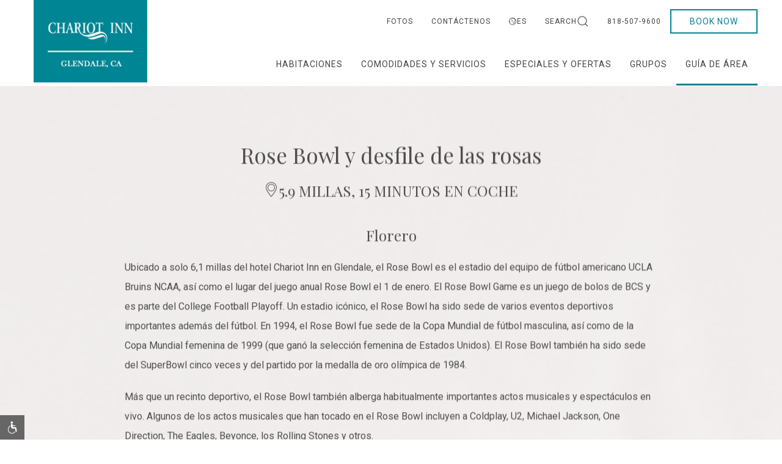

--- FILE ---
content_type: text/html; charset=UTF-8
request_url: https://www.chariotinn.com/es/things-to-do-glendale-ca-1/rose-bowl-rose-parade-1/
body_size: 6873
content:
<!doctype html><html lang="es"><head><meta charset="utf-8"><meta http-equiv="x-ua-compatible" content="ie=edge"><meta name="viewport" content="width=device-width, initial-scale=1"><link rel="icon" href="//d46695hetawpv.cloudfront.net/assets/files/1/ico.png"><link rel="stylesheet" href="//d46695hetawpv.cloudfront.net/assets/pwpc/pwpc-12ff016256f3d4394c5509532b1fd80179fc52f5.css"><script src="//d46695hetawpv.cloudfront.net/assets/pwpc/pwpc-e752c358c929529d369c37953ea20b1e8691437e.js"></script><script src="https://unpkg.com/htmx.org/dist/ext/disable-element.js"></script><script>
            htmx.defineExtension('prevent-title-update', {
                handleSwap: function (swapStyle, target, fragment, settleInfo) {
                    settleInfo.title = document.title;
                }
            });
        </script><title>Chariot Inn Hotel cerca del Rose Bowl y Rose Parade Pasadena</title><meta name="description" content=".3 millas, 14 minutos al Rose Bowl y al Rose Parade Reserve en el Chariot Inn Pasadena California"><link rel="canonical" href="https://www.chariotinn.com/es/things-to-do-glendale-ca-1/rose-bowl-rose-parade-1/"><meta property="og:title" content="Chariot Inn Hotel cerca del Rose Bowl y Rose Parade Pasadena"><meta property="og:description" content=".3 millas, 14 minutos al Rose Bowl y al Rose Parade Reserve en el Chariot Inn Pasadena California"><meta property="og:type" content="website"><meta property="og:url" content="https://www.chariotinn.com/es/things-to-do-glendale-ca-1/rose-bowl-rose-parade-1/"><meta name="twitter:card" content="summary"><script type="application/ld+json">
{
  "@context": "https://schema.org",
  "@type": "BreadcrumbList",
  "itemListElement": [
  {
    "@type": "ListItem",
    "position": 1,
    "name": "Gu&iacute;a de &aacute;rea",
    "item": "https://www.chariotinn.com/es/things-to-do-glendale-ca-1/"
  },
  {
    "@type": "ListItem",
    "position": 2,
    "name": "Taz&oacute;n de rosas y desfile",
    "item": "https://www.chariotinn.com/es/things-to-do-glendale-ca-1/rose-bowl-rose-parade-1/"
  }
  ]
}</script><link rel="alternate" href="https://www.chariotinn.com/things-to-do-glendale-ca/rose-bowl-rose-parade/" hreflang="en"><link rel="alternate" href="https://www.chariotinn.com/things-to-do-glendale-ca/rose-bowl-rose-parade/" hreflang="x-default"><link rel="alternate" href="https://www.chariotinn.com/es/things-to-do-glendale-ca-1/rose-bowl-rose-parade-1/" hreflang="es"><link rel="preconnect" href="https://fonts.googleapis.com"><link rel="preconnect" href="https://fonts.gstatic.com" crossorigin><link href="https://fonts.googleapis.com/css2?family=Playfair+Display&family=Roboto&display=swap" rel="stylesheet"><style>
        .menu-type-1 .uk-logo, .menu-type-2 .uk-logo {
     top: -70px;
    max-width: 216px;
}

.uk-sticky-fixed .menu .uk-logo {
      top: -70px;
    max-width: 216px;
}

.no-hero .menu-type-1 .uk-logo, .no-hero .menu-type-2 .uk-logo {
       top: -70px;
    max-width: 216px;
}

.mobile-menu .uk-logo {
      top: 15px;
    height: 122px;
}

.no-hero .mobile-menu .uk-logo {
    top: 15px;
    height: 122px;
}

    h1, .uk-h1 {
        font-size: 2.8rem;
    }    </style>


<script type='application/ld+json'>[{"@context":"https:\/\/schema.org","@graph":[{"@type":"WebSite","@id":"https:\/\/www.chariotinn.com\/#website","url":"https:\/\/www.chariotinn.com\/","name":"Chariot Inn","inLanguage":"en","publisher":{"@id":"https:\/\/www.chariotinn.com\/#hotel"}},{"@type":"Hotel","@id":"https:\/\/www.chariotinn.com\/#hotel","name":"Chariot Inn","url":"https:\/\/www.chariotinn.com\/","telephone":"818-507-9600","email":"chariotinnglendaleca@gmail.com","address":{"@type":"PostalAddress","streetAddress":"1118 E Colorado St","addressLocality":"Glendale","addressRegion":"CA","postalCode":"91205"},"knowsAbout":[{"@id":"https:\/\/www.chariotinn.com\/things-to-do-glendale-ca\/rose-bowl-rose-parade\/#rose-bowl"},{"@id":"https:\/\/www.chariotinn.com\/things-to-do-glendale-ca\/rose-bowl-rose-parade\/#rose-parade"}]},{"@type":"WebPage","@id":"https:\/\/www.chariotinn.com\/things-to-do-glendale-ca\/rose-bowl-rose-parade\/#webpage","url":"https:\/\/www.chariotinn.com\/things-to-do-glendale-ca\/rose-bowl-rose-parade\/","name":"Rose Bowl & Rose Parade","alternateName":"Rose Bowl & Parade","inLanguage":"en","isPartOf":{"@id":"https:\/\/www.chariotinn.com\/#website"},"breadcrumb":{"@id":"https:\/\/www.chariotinn.com\/things-to-do-glendale-ca\/rose-bowl-rose-parade\/#breadcrumb"},"description":"Discover the Rose Bowl and the annual Rose Parade near Chariot Inn in Glendale. About 5.9 miles away (approximately a 15-minute drive), learn about the stadium\u2019s events and the historic Tournament of Roses parade.","about":[{"@id":"https:\/\/www.chariotinn.com\/things-to-do-glendale-ca\/rose-bowl-rose-parade\/#rose-bowl"},{"@id":"https:\/\/www.chariotinn.com\/things-to-do-glendale-ca\/rose-bowl-rose-parade\/#rose-parade"}],"mainEntity":{"@type":"ItemList","@id":"https:\/\/www.chariotinn.com\/things-to-do-glendale-ca\/rose-bowl-rose-parade\/#itemlist","itemListElement":[{"@type":"ListItem","position":1,"item":{"@id":"https:\/\/www.chariotinn.com\/things-to-do-glendale-ca\/rose-bowl-rose-parade\/#rose-bowl"}},{"@type":"ListItem","position":2,"item":{"@id":"https:\/\/www.chariotinn.com\/things-to-do-glendale-ca\/rose-bowl-rose-parade\/#rose-parade"}}]}},{"@type":"BreadcrumbList","@id":"https:\/\/www.chariotinn.com\/things-to-do-glendale-ca\/rose-bowl-rose-parade\/#breadcrumb","itemListElement":[{"@type":"ListItem","position":1,"name":"Home","item":"https:\/\/www.chariotinn.com\/"},{"@type":"ListItem","position":2,"name":"Area Guide","item":"https:\/\/www.chariotinn.com\/things-to-do-glendale-ca\/"},{"@type":"ListItem","position":3,"name":"Rose Bowl & Rose Parade","item":"https:\/\/www.chariotinn.com\/things-to-do-glendale-ca\/rose-bowl-rose-parade\/"}]},{"@type":["StadiumOrArena","TouristAttraction"],"@id":"https:\/\/www.chariotinn.com\/things-to-do-glendale-ca\/rose-bowl-rose-parade\/#rose-bowl","name":"Rose Bowl","description":"Home stadium of the UCLA Bruins NCAA football team and site of the annual Rose Bowl Game on January 1st. The Rose Bowl has also hosted major sporting events including the 1994 men\u2019s World Cup, the 1999 women\u2019s World Cup, five Super Bowls, and the 1984 Olympic Gold Medal Match, and routinely hosts major concerts and live shows.","url":"http:\/\/www.rosebowlstadium.com\/","sameAs":["http:\/\/www.rosebowlstadium.com\/"],"address":{"@type":"PostalAddress","streetAddress":"1001 Rose Bowl Drive","addressLocality":"Pasadena","addressRegion":"CA","postalCode":"91103"},"isRelatedTo":{"@id":"https:\/\/www.chariotinn.com\/things-to-do-glendale-ca\/rose-bowl-rose-parade\/#rose-parade"},"mainEntityOfPage":{"@id":"https:\/\/www.chariotinn.com\/things-to-do-glendale-ca\/rose-bowl-rose-parade\/#webpage"}},{"@type":"Event","@id":"https:\/\/www.chariotinn.com\/things-to-do-glendale-ca\/rose-bowl-rose-parade\/#rose-parade","name":"Rose Parade (Tournament of Roses)","description":"An annual Southern California tradition since 1890 featuring flower-covered floats, marching bands, and equestrian units. The parade follows a long-standing route along Colorado Blvd in Pasadena and is followed by the annual Rose Bowl game.","location":{"@type":"Place","name":"Colorado Blvd, Pasadena, CA","address":{"@type":"PostalAddress","streetAddress":"Colorado Blvd","addressLocality":"Pasadena","addressRegion":"CA"}},"superEvent":{"@id":"https:\/\/www.chariotinn.com\/things-to-do-glendale-ca\/rose-bowl-rose-parade\/#rose-bowl"},"mainEntityOfPage":{"@id":"https:\/\/www.chariotinn.com\/things-to-do-glendale-ca\/rose-bowl-rose-parade\/#webpage"}}]}]</script>    </head><body class=" no-hero basic-page parent-10521 parent-template-basic-page" id="rose-bowl-rose-parade" style=background-image:url(/site/assets/files/1/sincerely-media-56pmirebacg-unsplash.jpg)        class="basic-page" data-bgtexture="" data-maincolor="" class="normal"><script type="text/javascript">
                                var __config = {
                                    key: '2CZTB86FVQD5P6O7'
                                };
                            </script><script src="https://adawidget.com/globaljs.js"></script><div class="subnav_movil"></div><header><div class="menu menu-type-2 uk-visible@l uk-background-default no-hero"><div class="menu-sticky-wrapper uk-sticky uk- uk-width-1-1 " data-uk-sticky="animation:false;sel-target: .uk-navbar-container;cls-active: uk-backgorund-default uk-box-shadow-large uk-navbar-sticky;cls-inactive: uk-background-default;top:0"><div class=""><nav class="uk-position-z-index uk-navbar-container "><div class="uk-container"><div class="uk-navbar top-menu"><div class="nav-overlay uk-navbar-right"><ul class="uk-navbar-nav"><li><a href="/es/photos-1/">
Fotos </a></li><li><a href="/es/contact-us-1/">
Contáctenos </a></li><li class="language-menu"><a href="#"> <i class="lnr lnr-earth uk-padding-right"></i>
es </a><div class="uk-dropdown uk-drop" uk-dropdown><ul class="uk-nav uk-dropdown-nav"><li class=""><a href="/things-to-do-glendale-ca/rose-bowl-rose-parade/">
English </a></li></ul></div></li><li><a href="/es/search-1/">
Search <i uk-icon="search: 0.65; icon: search"></i> </a></li><li><a href="tel:818-507-9600">
818-507-9600 </a></li></ul><div class=" uk-navbar-item uk-padding-remove-right booking-navbar-item uk-position-relative"><a class="uk-button-primary booking-cta uk-button" href="https://reservation.asiwebres.com/v4/RoomAvailability.aspx?id=894e26c3886a4481818ba5660a6473dd">
Book Now </a></div></div></div><div class="menu main-menu uk-navbar"><div class="uk-navbar-left"><a class="uk-navbar-item uk-logo" href="/es/"> <img class="uk-logo-inverse" src="//d46695hetawpv.cloudfront.net/assets/files/1/chariot-inn-hotel-glendale.jpg?12xjzz" alt="Chariot Inn"> <img src="//d46695hetawpv.cloudfront.net/assets/files/1/chariot-inn-hotel-glendale.jpg?12xjzz" alt="Chariot Inn"> </a></div><div class="uk-navbar-right"><ul class=" uk-navbar-nav"><li ><a href="/es/accommodations-1/">
Habitaciones </a><div class="uk-navbar-dropdown uk-drop " uk-dropdown="container: .menu-sticky-wrapper;animation: uk-animation-slide-bottom-small;"><div class="uk-navbar-dropdown-grid uk-grid-small uk-grid" uk-grid><div class=""><ul class="uk-nav uk-navbar-dropdown-nav"><li class=""><a href="/es/accommodations-1/">
Habitaciones </a></li><li class=""><a href="/es/accommodations-1/ada-accessible-rooms-1/">
Habitaciones accesibles según la ADA </a></li><li class=""><a href="/es/accommodations-1/cleaning-process-1/">
Proceso de limpieza </a></li></ul></div></div></div></li><li ><a href="/es/amenities-services-1/">
Comodidades y Servicios </a><div class="uk-navbar-dropdown uk-drop " uk-dropdown="container: .menu-sticky-wrapper;animation: uk-animation-slide-bottom-small;"><div class="uk-navbar-dropdown-grid uk-grid-small uk-grid" uk-grid><div class=""><ul class="uk-nav uk-navbar-dropdown-nav"><li class=""><a href="/es/amenities-services-1/">
Comodidades y Servicios </a></li><li class=""><a href="/es/amenities-services-1/extended-stay-glendale-ca-1/">
Estadía prolongada </a></li><li class=""><a href="/es/amenities-services-1/cleaning-process-1/">
Proceso de limpieza </a></li></ul></div></div></div></li><li ><a href="/es/hotel-deals-1/">
Especiales y ofertas </a></li><li ><a href="/es/groups-1/">
Grupos </a><div class="uk-navbar-dropdown uk-drop " uk-dropdown="container: .menu-sticky-wrapper;animation: uk-animation-slide-bottom-small;"><div class="uk-navbar-dropdown-grid uk-grid-small uk-grid" uk-grid><div class=""><ul class="uk-nav uk-navbar-dropdown-nav"><li class=""><a href="/es/groups-1/">
Grupos </a></li><li class=""><a href="/es/groups-1/start-planning-1/">
Empezar a planificar </a></li></ul></div></div></div></li><li class='uk-active' ><a href="/es/things-to-do-glendale-ca-1/">
Guía de área </a><div class="uk-navbar-dropdown uk-drop " uk-dropdown="container: .menu-sticky-wrapper;animation: uk-animation-slide-bottom-small;"><div class="uk-navbar-dropdown-grid uk-grid-small uk-grid" uk-grid><div class=""><ul class="uk-nav uk-navbar-dropdown-nav"><li class=""><a href="/es/things-to-do-glendale-ca-1/">
Guía de área </a></li><li class=""><a href="/es/things-to-do-glendale-ca-1/the-americana-at-brand-1/">
La marca americana en </a></li><li class=""><a href="/es/things-to-do-glendale-ca-1/glendale-galleria-1/">
Galería Glendale </a></li><li class=""><a href="/es/things-to-do-glendale-ca-1/hotel-close-to-pasadena-1/">
Pasadena </a></li><li class=""><a href="/es/things-to-do-glendale-ca-1/eagle-rock-1/">
Roca del Águila </a></li><li class=""><a href="/es/things-to-do-glendale-ca-1/hollywood-1/">
hollywood </a></li><li class="uk-active"><a href="/es/things-to-do-glendale-ca-1/rose-bowl-rose-parade-1/">
Tazón de rosas y desfile </a></li></ul></div></div></div></li></ul></div></div></div></nav></div></div></div><div class="default-booking-enabled mobile-menu-wrapper uk-background-default no-hero uk-hidden@l"><div class="uk-sticky" data-uk-sticky="animation: uk-animation-slide-top; cls-active: uk-background-default uk-box-shadow-small uk-navbar-sticky; cls-inactive: uk-background-default; top: 100;"><div class="mobile-menu"><nav class="main-menu uk-position-relative uk-flex uk-flex-nowrap"><div class="uk-navbar-left uk-flex-nowrap"><div class="uk-padding-remove uk-navbar-item uk-padding-remove-right booking-navbar-item uk-position-relative"><a class="menu-book-button booking-cta uk-button" href="https://reservation.asiwebres.com/v4/RoomAvailability.aspx?id=894e26c3886a4481818ba5660a6473dd">
Book Now </a></div> <a href="tel:818-507-9600" class="uk-text-uppercase call-mobile uk-navbar-item"> <i class="uk-margin-small-right" uk-icon="icon:receiver;"></i> <span class="">818-507-9600</span> </a></div><div class="uk-navbar-center"><a class="uk-navbar-item uk-logo" href="/es/"> <img class="uk-logo-inverse" src="//d46695hetawpv.cloudfront.net/assets/files/1/chariot-inn-hotel-glendale.jpg?12xjzz" alt="Chariot Inn"> <img src="//d46695hetawpv.cloudfront.net/assets/files/1/chariot-inn-hotel-glendale.jpg?12xjzz" alt="Chariot Inn"> </a></div><div class="uk-navbar-right"><ul class="menu-trigger uk-navbar-nav"><li><a class="uk-icon-link " role="button" aria-controls="menu-slide" uk-icon="ratio:2;icon:menu" uk-toggle href="#menu-slide"> <span class="visually-hidden">Menu</span> </a></li></ul></div></nav></div></div></div></header><main id="main-content"><section id="section-10776" uk-scrollspy="cls:uk-animation-slide-bottom-small;offset-top:50;delay:200" style="" class="uk-section uk-position-relative content_basic"><article class="uk-container interior"><div class="single uk-flex-top uk-child-width-1-2@m uk-flex-center uk-grid" uk-grid uk-height-match="target:> div "><div class="uk-flex uk-flex-middle uk-flex-center uk-width-4-5@m uk-position-relative "><div class="uk-padding text-content uk-margin-remove-last-child"><h2 style="text-align: center;">Rose Bowl y desfile de las rosas</h2><h3 style="text-align: center;"> <span class="icon icon-112" style="">​5.9</span> MILLAS, 15 MINUTOS EN COCHE</h3><h3 style="text-align: center;"> Florero</h3><p> Ubicado a solo 6,1 millas del hotel Chariot Inn en Glendale, el Rose Bowl es el estadio del equipo de fútbol americano UCLA Bruins NCAA, así como el lugar del juego anual Rose Bowl el 1 de enero. El Rose Bowl Game es un juego de bolos de BCS y es parte del College Football Playoff. Un estadio icónico, el Rose Bowl ha sido sede de varios eventos deportivos importantes además del fútbol. En 1994, el Rose Bowl fue sede de la Copa Mundial de fútbol masculina, así como de la Copa Mundial femenina de 1999 (que ganó la selección femenina de Estados Unidos). El Rose Bowl también ha sido sede del SuperBowl cinco veces y del partido por la medalla de oro olímpica de 1984.</p><p> Más que un recinto deportivo, el Rose Bowl también alberga habitualmente importantes actos musicales y espectáculos en vivo. Algunos de los actos musicales que han tocado en el Rose Bowl incluyen a Coldplay, U2, Michael Jackson, One Direction, The Eagles, Beyonce, los Rolling Stones y otros.</p><p> <strong>DETALLES</strong><br /> Unidad de Rose Bowl 1001<br /> Pasadena, CA 91103<br /> <a href="http://www.rosebowlstadium.com/" rel="nofollow" target="_blank">www.rosebowlstadium.com</a></p><h3 style="text-align: center;"> Desfile de las rosas</h3><p> El Desfile de las Rosas, también conocido como el Torneo de las Rosas, es una tradición anual del sur de California desde 1890. El desfile, televisado a nivel nacional, incluye carrozas cubiertas de flores, bandas de música y unidades ecuestres, y es visto por millones de personas. Miles de personas acuden a Pasadena para ver el desfile de cerca y en persona. Semanas antes del desfile, se invita a los invitados a ver cómo se construyen las carrozas y los voluntarios ayudan con los diseños. Al Desfile de las Rosas le sigue el juego anual Rose Bowl. El Desfile ha seguido la misma ruta a través de Pasadena a lo largo de Colorado Blvd durante décadas. Si planea asistir al Desfile de las Rosas, le sugerimos que reserve su estadía con anticipación, ya que los hoteles cerca del Desfile de las Rosas tienden a reservarse rápidamente. Ubicado a unas seis millas de la ruta Rose Parade, el Chariot Inn es una alternativa inteligente a los hoteles más caros de Pasadena.</p><h2 style="text-align: center;"> 10 millas hasta el Rose Bowl y el Desfile de las Rosas</h2></div></div></div></article></section><section id="section-10791" class=" uk-width-1-1   iframe"><div style="margin:auto;max-width:100%" class="interior"><iframe src="https://www.google.com/maps/embed?pb=!1m28!1m12!1m3!1d52833.95890027445!2d-118.23540360628384!3d34.14320971687169!2m3!1f0!2f0!3f0!3m2!1i1024!2i768!4f13.1!4m13!3e6!4m5!1s0x80c2c1057d509a85%3A0x30ceec0220da8cd5!2sChariot+Inn%2C+1118+E+Colorado+St%2C+Glendale%2C+CA+91205!3m2!1d34.1425231!2d-118.2409191!4m5!1s0x80c2c3a428b91491%3A0x4c4ffdc71c2abf2f!2sRose+Bowl+Stadium%2C+Rose+Bowl+Drive%2C+Pasadena%2C+CA!3m2!1d34.161328399999995!2d-118.1676462!5e0!3m2!1sen!2sus!4v1477707542442" width="100%" height="450" frameborder="0" style="border:0" allowfullscreen=""></iframe></div></section></main><div id="menu-slide" tabindex="-1" uk-offcanvas="overlay: true;flip: true;"><div class="uk-offcanvas-bar"><a aria-haspopup="true" tabindex="0" uk-toggle="target:#menu-slide" class="menu-toggle uk-position-top-right uk-position-absolute uk-position-medium"> <i uk-icon="icon:close;ratio:2"></i> </a> <a class="language-toggle uk-position-top-left uk-text-small uk-position-large" href="#"> <i class="lnr lnr-earth uk-padding-right"></i>
Language (es)</a><div class="uk-dropdown" uk-dropdown><ul class="uk-nav uk-dropdown-nav"><li><a aria-label="Rose Bowl &amp; Parade" href="/things-to-do-glendale-ca/rose-bowl-rose-parade/">
English </a></li></ul></div><div class="menu-container"><div class="menu-inner-scroll-container"><div class="uk-margin"><div class="booking-buttons-offcanvas uk-grid uk-flex-middle uk-grid-small uk-flex-center uk-grid-match uk-child-width-1-2" uk-grid><div><a href="https://reservation.asiwebres.com/v4/RoomAvailability.aspx?id=894e26c3886a4481818ba5660a6473dd" class="uk-button uk-block uk-width-1-1 uk-button-primary">
Book Now </a></div><div><a href="/es/contact-us-1/" class="uk-button uk-block uk-width-1-1 uk-button-third">
Contáctenos </a></div></div></div><div class=" menu-inner"><div role="navigation" class="nav-wrapper uk-hidden@l"><ul class="uk-nav-primary uk-nav-divider" uk-nav=""><li><a href="/es/">
Home </a></li><li class="uk-parent "><a href="/es/accommodations-1/">
Habitaciones <span uk-nav-parent-icon></span> </a><ul class="uk-margin-bottom uk-nav-sub"><li class=""><a href="/es/accommodations-1/">
Overview </a></li><li><div class="uk-grid-small uk-grid uk-child-width-1-1" uk-grid><div><ul class="uk-nav-sub"><li class=""><a href="/es/accommodations-1/ada-accessible-rooms-1/">
Habitaciones accesibles según la ADA </a></li><li class=""><a href="/es/accommodations-1/cleaning-process-1/">
Proceso de limpieza </a></li></ul></div></div></li></ul></li><li class="uk-parent "><a href="/es/amenities-services-1/">
Comodidades y Servicios <span uk-nav-parent-icon></span> </a><ul class="uk-margin-bottom uk-nav-sub"><li class=""><a href="/es/amenities-services-1/">
Overview </a></li><li><div class="uk-grid-small uk-grid uk-child-width-1-1" uk-grid><div><ul class="uk-nav-sub"><li class=""><a href="/es/amenities-services-1/extended-stay-glendale-ca-1/">
Estadía prolongada </a></li><li class=""><a href="/es/amenities-services-1/cleaning-process-1/">
Proceso de limpieza </a></li></ul></div></div></li></ul></li><li class=" "><a href="/es/hotel-deals-1/">
Especiales y ofertas </a></li><li class="uk-parent "><a href="/es/groups-1/">
Grupos <span uk-nav-parent-icon></span> </a><ul class="uk-margin-bottom uk-nav-sub"><li class=""><a href="/es/groups-1/">
Overview </a></li><li><div class="uk-grid-small uk-grid uk-child-width-1-1" uk-grid><div><ul class="uk-nav-sub"><li class=""><a href="/es/groups-1/start-planning-1/">
Empezar a planificar </a></li></ul></div></div></li></ul></li><li class="uk-parent uk-open"><a href="/es/things-to-do-glendale-ca-1/">
Guía de área <span uk-nav-parent-icon></span> </a><ul class="uk-margin-bottom uk-nav-sub"><li class="uk-active"><a href="/es/things-to-do-glendale-ca-1/">
Overview </a></li><li><div class="uk-grid-small uk-grid uk-child-width-1-1" uk-grid><div><ul class="uk-nav-sub"><li class=""><a href="/es/things-to-do-glendale-ca-1/the-americana-at-brand-1/">
La marca americana en </a></li><li class=""><a href="/es/things-to-do-glendale-ca-1/glendale-galleria-1/">
Galería Glendale </a></li><li class=""><a href="/es/things-to-do-glendale-ca-1/hotel-close-to-pasadena-1/">
Pasadena </a></li><li class=""><a href="/es/things-to-do-glendale-ca-1/eagle-rock-1/">
Roca del Águila </a></li><li class=""><a href="/es/things-to-do-glendale-ca-1/hollywood-1/">
hollywood </a></li><li class="uk-active"><a href="/es/things-to-do-glendale-ca-1/rose-bowl-rose-parade-1/">
Tazón de rosas y desfile </a></li></ul></div></div></li></ul></li></ul><div class="uk-margin-medium-top menu-footer"><div class="uk-grid-collapse uk-child-width-1-2@m" uk-grid><div><ul class="uk-nav uk-nav-default secondary-menu"><li><a href="/es/photos-1/">Fotos</a></li></ul></div><div><ul class="uk-nav uk-nav-default secondary-menu"><li><a href="/es/contact-us-1/">Contáctenos</a></li><li><a href="/es/search-1/">
Search <span uk-icon="icon: search"></span> </a></li></ul></div></div><hr><div class="uk-hidden@m"></div><ul class="uk-nav uk-nav-default contacts"><li class="phone"><a href="tel:818-507-9600">818-507-9600</a></li><li><a href="mailto:chariotinnglendaleca@gmail.com">
chariotinnglendaleca@gmail.com </a></li></ul></div></div><div role="navigation" class="nav-wrapper uk-visible@l"><ul class="uk-nav-primary uk-nav-divider" uk-nav=""><li><a href="/es/">
Home </a></li><li class="uk-parent "><a href="/es/accommodations-1/">
Habitaciones <span uk-nav-parent-icon></span> </a><ul class="uk-margin-bottom uk-nav-sub"><li class=""><a href="/es/accommodations-1/">
Overview </a></li><li><div class="uk-grid-small uk-grid uk-child-width-1-1" uk-grid><div><ul class="uk-nav-sub"><li class=""><a href="/es/accommodations-1/ada-accessible-rooms-1/">
Habitaciones accesibles según la ADA </a></li><li class=""><a href="/es/accommodations-1/cleaning-process-1/">
Proceso de limpieza </a></li></ul></div></div></li></ul></li><li class="uk-parent "><a href="/es/amenities-services-1/">
Comodidades y Servicios <span uk-nav-parent-icon></span> </a><ul class="uk-margin-bottom uk-nav-sub"><li class=""><a href="/es/amenities-services-1/">
Overview </a></li><li><div class="uk-grid-small uk-grid uk-child-width-1-1" uk-grid><div><ul class="uk-nav-sub"><li class=""><a href="/es/amenities-services-1/extended-stay-glendale-ca-1/">
Estadía prolongada </a></li><li class=""><a href="/es/amenities-services-1/cleaning-process-1/">
Proceso de limpieza </a></li></ul></div></div></li></ul></li><li class=" "><a href="/es/hotel-deals-1/">
Especiales y ofertas </a></li><li class="uk-parent "><a href="/es/groups-1/">
Grupos <span uk-nav-parent-icon></span> </a><ul class="uk-margin-bottom uk-nav-sub"><li class=""><a href="/es/groups-1/">
Overview </a></li><li><div class="uk-grid-small uk-grid uk-child-width-1-1" uk-grid><div><ul class="uk-nav-sub"><li class=""><a href="/es/groups-1/start-planning-1/">
Empezar a planificar </a></li></ul></div></div></li></ul></li><li class="uk-parent uk-open"><a href="/es/things-to-do-glendale-ca-1/">
Guía de área <span uk-nav-parent-icon></span> </a><ul class="uk-margin-bottom uk-nav-sub"><li class="uk-active"><a href="/es/things-to-do-glendale-ca-1/">
Overview </a></li><li><div class="uk-grid-small uk-grid uk-child-width-1-1" uk-grid><div><ul class="uk-nav-sub"><li class=""><a href="/es/things-to-do-glendale-ca-1/the-americana-at-brand-1/">
La marca americana en </a></li><li class=""><a href="/es/things-to-do-glendale-ca-1/glendale-galleria-1/">
Galería Glendale </a></li><li class=""><a href="/es/things-to-do-glendale-ca-1/hotel-close-to-pasadena-1/">
Pasadena </a></li><li class=""><a href="/es/things-to-do-glendale-ca-1/eagle-rock-1/">
Roca del Águila </a></li><li class=""><a href="/es/things-to-do-glendale-ca-1/hollywood-1/">
hollywood </a></li><li class="uk-active"><a href="/es/things-to-do-glendale-ca-1/rose-bowl-rose-parade-1/">
Tazón de rosas y desfile </a></li></ul></div></div></li></ul></li></ul><div class="uk-margin-medium-top menu-footer"><div class="uk-grid-collapse uk-child-width-1-2@m" uk-grid><div><ul class="uk-nav uk-nav-default secondary-menu"><li><a href="/es/photos-1/">Fotos</a></li></ul></div><div><ul class="uk-nav uk-nav-default secondary-menu"><li><a href="/es/contact-us-1/">Contáctenos</a></li><li><a href="/es/search-1/">
Search <span uk-icon="icon: search"></span> </a></li></ul></div></div><hr><div class="uk-hidden@m"></div><ul class="uk-nav uk-nav-default contacts"><li class="phone"><a href="tel:818-507-9600">818-507-9600</a></li><li><a href="mailto:chariotinnglendaleca@gmail.com">
chariotinnglendaleca@gmail.com </a></li></ul></div></div></div></div></div></div></div><footer class="footer-layout-1" style="--zambezi-footer-background-image:initial;--zambezi-footer-links-underline-color:rgba(0, 133, 148, 0);--zambezi-footer-background-color:rgba(0, 133, 148, 0)"><div class=" main-footer-container "><div class="menus uk-container uk-container-expand uk-position-relative"><div class="menus-container uk-section"><div class="uk-grid uk-grid-medium uk-grid-divider" uk-grid><div class="footer-signup-column uk-position-relative uk-flex uk-flex-middle uk-flex-center uk-width-3-5@m"><div class="footer-signup-inner-wrapper uk-width-3-5@l uk-width-2-5@xl"><div class="uk-text-center"><h4>JOIN OUR MAILING LIST</h4><p>Be the first to know of our Special Offers, Signature Experiences &amp; Events!</p></div><div class="form-container uk-margin-auto uk-width-5-6 uk-width-2-3@m uk-width-1-1@l"><div class='FormBuilder FormBuilder-signup FormBuilder-8'><form class="FormBuilderFrameworkUikit3 FormBuilder InputfieldNoFocus InputfieldFormWidths InputfieldFormNoHeights uk-form-stacked multiple-fields InputfieldForm" id="FormBuilder_signup" name="signup" method="post" action="/form-builder-htmx/signup/" hx-post="/form-builder-htmx/signup/" hx-target="closest .FormBuilder-signup" hx-select=".FormBuilder-signup" hx-trigger="submit" data-colspacing="0"><div uk-grid class='Inputfields uk-child-width-1-1 uk-grid-small uk-grid'><div class='Inputfield Inputfield_wrapper InputfieldWrapper' id='Inputfield_wrapper'><div uk-toggle='mode: media; cls: uk-grid-collapse; media: (min-device-width:960px)' uk-grid class='Inputfields uk-child-width-1-1 uk-flex-bottom uk-grid-small uk-grid-collapse uk-grid'><div class='Inputfield Inputfield_email_address InputfieldEmail uk-width-device-2-3@m InputfieldStateRequired' id='wrap_Inputfield_email_address'><label class='InputfieldHeader uk-form-label sr-only' for='Inputfield_email_address'>Email Address</label><div class='InputfieldContent uk-form-controls '><input id="Inputfield_email_address" name="email_address" class="required uk-input InputfieldMaxWidth" type="email" maxlength="512" placeholder="Enter your email address" title="Email Address" /></div></div><div class='Inputfield Inputfield_signup_submit InputfieldSubmit button-input-size uk-width-device-auto@m' id='wrap_signup_submit'><div class='InputfieldContent uk-form-controls '><button type='submit' name='signup_submit' value='Submit' class='uk-button uk-button-primary'>Submit</button></div></div></div></div></div><input type='hidden' name='_submitKey' value='2:signup:0:3330' /><input type='hidden' name='_InputfieldForm' value='signup' /></form></div></div><ul class="uk-flex-center uk-margin uk-iconnav"><li><a target="_blank" href="https://www.google.com/maps/place/Chariot+Inn/@34.1425231,-118.2409191,15z/data=!4m2!3m1!1s0x0:0x30ceec0220da8cd5?ved=2ahUKEwjC97CB48jgAhW5GDQIHe_eAmUQ_BIwCnoECAYQCA"> <i uk-icon="icon: google"></i> <span class="visually-hidden">
google </span> </a></li></ul><div class="uk-visible@m uk-text-uppercase uk-text-center uk-margin-medium-top uk-text-meta uk-padding-small copyright"><small>Chariot Inn, all rights reserved 2026.</small></div></div></div><div class="footer-nav-column uk-width-1-5@m uk-flex uk-flex-middle uk-flex-center uk-flex-first@m"><div><ul class="uk-nav uk-nav-center uk-nav-default uk-text-center"><li class=""><a href="/contact-us">
Contáctenos </a></li><li class=""><a href="/photos">
Photos </a></li><li class=""><a href="/statements-policies/accessibility">
Accessibility </a></li><li class=""><a href="/statements-policies/privacy-policy/">
Privacy Policy </a></li></ul></div></div><div class="footer-address-column uk-position-relative uk-flex uk-flex-middle uk-flex-center uk-width-1-5@m"><div class=""><div class="uk-margin uk-text-center uk-margin-remove-last-child"><p><a href="https://www.google.com/maps/place/Chariot+Inn/@34.1422424,-118.2409591,15z/data=!4m2!3m1!1s0x0:0x30ceec0220da8cd5?sa=X&ved=2ahUKEwi-4u6Zyd-BAxXIKEQIHbIxAP8Q_BJ6BAhXEAA&ved=2ahUKEwi-4u6Zyd-BAxXIKEQIHbIxAP8Q_BJ6BAhfEAc" target="_blank">1118 E Colorado St,<br /> Glendale, CA 91205</a></p><p> <span class="icon icon-010" style=""><a href="tel:818-507-9600" onclick="_gaq.push(['_trackEvent', 'Call Initiated', 'Call Initiated', 'Call Initiated']);">​818-507-9600</a></span></p></div><div class="uk-hidden@m uk-text-uppercase uk-text-center uk-margin-medium-top uk-text-meta uk-padding-small copyright"><small>Chariot Inn, all rights reserved 2026.</small></div></div></div></div></div></div></div></footer><script src="//d46695hetawpv.cloudfront.net/assets/pwpc/pwpc-74bef4620d9b4dca46b74d6009d4bea8f96ecfe5.js"></script><script src="//d46695hetawpv.cloudfront.net/templates/js/events.js"></script><link rel="stylesheet" type="text/css" href="//d46695hetawpv.cloudfront.net/templates/css/lnr-icons.css?29viux"></body></html>

--- FILE ---
content_type: text/html; charset=UTF-8
request_url: https://adawidget.zambezimarketing.com/api/checkUser
body_size: 15120
content:
var _0x1ceb=['\x70\x6c\x75\x67\x69\x6e\x74\x65\x78\x74\x63\x6f\x6c\x6f\x72','\x42\x69\x67\x20\x43\x75\x72\x73\x6f\x72','\x62\x69\x67\x5f\x63\x75\x72\x73\x6f\x72\x5f\x6c\x69\x6e\x65','\x68\x69\x67\x68\x6c\x69\x67\x68\x74\x5f\x6c\x69\x6e\x6b\x73','\x68\x69\x67\x68\x6c\x69\x67\x68\x74\x5f\x6c\x69\x6e\x6b\x73\x5f\x63\x6c\x69\x63\x6b','\x64\x65\x73\x61\x74\x75\x72\x61\x74\x65','\x64\x65\x73\x61\x74\x75\x72\x61\x74\x65\x5f\x63\x6c\x69\x63\x6b','\x69\x6e\x76\x65\x72\x74\x5f\x63\x6f\x6c\x6f\x72\x5f\x31','\x69\x6e\x76\x65\x72\x74\x5f\x63\x6f\x6c\x6f\x72\x5f\x63\x6c\x69\x63\x6b','\x49\x6e\x76\x65\x72\x74\x20\x43\x6f\x6c\x6f\x72\x73','\x69\x6e\x76\x65\x72\x74\x5f\x63\x6f\x6c\x6f\x72\x5f\x32','\x44\x61\x72\x6b\x20\x43\x6f\x6e\x74\x72\x61\x73\x74','\x69\x6e\x76\x65\x72\x74\x5f\x63\x6f\x6c\x6f\x72\x5f\x33','\x4c\x69\x67\x68\x74\x20\x43\x6f\x6e\x74\x72\x61\x73\x74','\x62\x69\x67\x67\x65\x72\x5f\x74\x65\x78\x74','\x62\x69\x67\x67\x65\x72\x74\x65\x78\x74','\x73\x65\x74\x49\x74\x65\x6d','\x2e\x62\x69\x67\x67\x65\x72\x5f\x74\x65\x78\x74\x20\x2a','\x63\x68\x69\x6c\x64\x72\x65\x6e','\x66\x6f\x6e\x74\x53\x69\x7a\x65','\x67\x65\x74\x41\x74\x74\x72\x69\x62\x75\x74\x65','\x2e\x6b\x65\x79\x62\x6f\x61\x72\x64\x5f\x6e\x61\x76\x20\x2a','\x73\x74\x6f\x70\x50\x72\x6f\x70\x61\x67\x61\x74\x69\x6f\x6e','\x52\x65\x61\x64\x69\x6e\x67\x20\x47\x75\x69\x64\x65','\x6d\x6f\x75\x73\x65\x6d\x6f\x76\x65','\x74\x6f\x70','\x73\x63\x72\x6f\x6c\x6c','\x63\x6c\x65\x61\x72\x61\x6c\x6c','\x63\x6c\x65\x61\x72','\x43\x75\x72\x73\x6f\x72','\x43\x6f\x6e\x74\x72\x61\x73\x74\x20\x2b','\x63\x6c\x61\x73\x73\x4c\x69\x73\x74','\x61\x64\x64','\x63\x6c\x61\x73\x73\x4e\x61\x6d\x65','\x72\x65\x6d\x6f\x76\x65','\x28\x5c\x73\x7c\x5e\x29','\x28\x5c\x73\x7c\x24\x29','\x72\x65\x70\x6c\x61\x63\x65','\x63\x6f\x6e\x74\x61\x69\x6e\x73','\x6d\x61\x74\x63\x68','\x6b\x65\x79\x64\x6f\x77\x6e','\x2e\x6b\x65\x79\x62\x6f\x61\x72\x64\x5f\x6e\x61\x76\x20\x61','\x70\x72\x65\x76\x65\x6e\x74\x44\x65\x66\x61\x75\x6c\x74','\x63\x72\x65\x61\x74\x65\x45\x6c\x65\x6d\x65\x6e\x74','\x73\x74\x79\x6c\x65','\x74\x79\x70\x65','\x74\x65\x78\x74\x2f\x63\x73\x73','\x69\x6e\x6e\x65\x72\x48\x54\x4d\x4c','\x67\x65\x74\x45\x6c\x65\x6d\x65\x6e\x74\x73\x42\x79\x54\x61\x67\x4e\x61\x6d\x65','\x68\x65\x61\x64','\x61\x70\x70\x65\x6e\x64\x43\x68\x69\x6c\x64','\x66\x6f\x6e\x74\x5f\x68\x69\x67\x68','\x73\x65\x74\x41\x74\x74\x72\x69\x62\x75\x74\x65','\x75\x77\x2d\x73\x31\x30\x2d\x72\x65\x61\x64\x69\x6e\x67\x2d\x67\x75\x69\x64\x65','\x74\x6f\x70\x3a\x30\x70\x78','\x62\x6f\x64\x79','\x64\x69\x76','\x62\x6f\x64\x79\x2d\x66\x69\x78\x2d\x63\x6f\x6d\x70\x6c\x69\x61\x6e\x63\x65\x2d\x70\x61\x72\x74','\x3c\x61\x20\x68\x72\x65\x66\x3d\x22\x6a\x61\x76\x61\x73\x63\x72\x69\x70\x74\x3a\x76\x6f\x69\x64\x28\x30\x29\x22\x20\x72\x6f\x6c\x65\x3d\x22\x62\x75\x74\x74\x6f\x6e\x22\x20\x63\x6c\x61\x73\x73\x3d\x22\x66\x69\x78\x2d\x69\x63\x6f\x6e\x2d\x62\x6f\x64\x79\x22\x20\x69\x64\x3d\x22\x66\x69\x78\x2d\x69\x63\x6f\x6e\x2d\x62\x6f\x64\x79\x22\x3e','\x3c\x73\x70\x61\x6e\x20\x63\x6c\x61\x73\x73\x3d\x22\x61\x64\x61\x2d\x76\x69\x73\x75\x61\x6c\x6c\x79\x2d\x68\x69\x64\x64\x65\x6e\x22\x3e\x41\x63\x63\x65\x73\x69\x62\x69\x6c\x69\x74\x79\x20\x54\x6f\x6f\x6c\x73\x3c\x2f\x73\x70\x61\x6e\x3e','\x68\x74\x6d\x6c','\x67\x65\x74\x45\x6c\x65\x6d\x65\x6e\x74\x42\x79\x49\x64','\x66\x69\x78\x2d\x69\x63\x6f\x6e\x2d\x62\x6f\x64\x79','\x63\x6c\x69\x63\x6b','\x6c\x65\x66\x74\x2d\x64\x72\x61\x77\x65\x72\x2d\x6d\x65\x6e\x75','\x6f\x70\x65\x6e','\x63\x6c\x6f\x73\x65\x2d\x62\x6f\x78\x2d\x69\x63\x6f\x6e','\x61\x64\x64\x45\x76\x65\x6e\x74\x4c\x69\x73\x74\x65\x6e\x65\x72','\x67\x65\x74\x49\x74\x65\x6d','\x6b\x65\x79\x62\x6f\x61\x72\x64\x5f\x6e\x61\x76','\x74\x72\x75\x65','\x6b\x65\x79\x62\x6f\x61\x72\x64\x6e\x61\x76','\x64\x61\x74\x61\x2d\x61\x63\x74\x69\x76\x65','\x71\x75\x65\x72\x79\x53\x65\x6c\x65\x63\x74\x6f\x72\x41\x6c\x6c','\x6f\x75\x74\x65\x72\x6c\x69\x6e\x65','\x67\x65\x74\x45\x6c\x65\x6d\x65\x6e\x74\x73\x42\x79\x43\x6c\x61\x73\x73\x4e\x61\x6d\x65','\x63\x75\x72\x73\x6f\x72\x64\x6f\x74\x73','\x63\x68\x69\x6c\x64\x4e\x6f\x64\x65\x73','\x6e\x6f\x6e\x65','\x66\x6f\x72\x45\x61\x63\x68','\x6c\x65\x6e\x67\x74\x68','\x69\x74\x65\x6d','\x62\x69\x67\x63\x75\x72\x73\x6f\x72','\x62\x69\x67\x5f\x63\x75\x72\x73\x6f\x72'];(function(_0x2a565e,_0x9e20d0){var _0x3062de=function(_0x2e7448){while(--_0x2e7448){_0x2a565e['push'](_0x2a565e['shift']());}};_0x3062de(++_0x9e20d0);}(_0x1ceb,0xd3));var _0x3bf6=function(_0x34dffd,_0x4570cb){_0x34dffd=_0x34dffd-0x0;var _0x4286a2=_0x1ceb[_0x34dffd];return _0x4286a2;};t=document[_0x3bf6('0x0')](_0x3bf6('0x1'));t[_0x3bf6('0x2')]=_0x3bf6('0x3');t[_0x3bf6('0x4')]='\x2e\x62\x6f\x64\x79\x2d\x66\x69\x78\x2d\x63\x6f\x6d\x70\x6c\x69\x61\x6e\x63\x65\x2d\x70\x61\x72\x74\x7b\x70\x6f\x73\x69\x74\x69\x6f\x6e\x3a\x20\x75\x6e\x73\x65\x74\x3b\x74\x6f\x70\x3a\x20\x34\x36\x25\x3b\x7a\x2d\x69\x6e\x64\x65\x78\x3a\x20\x31\x7d\x2e\x66\x69\x78\x2d\x69\x63\x6f\x6e\x2d\x62\x6f\x64\x79\x7b\x64\x69\x73\x70\x6c\x61\x79\x3a\x20\x69\x6e\x6c\x69\x6e\x65\x2d\x62\x6c\x6f\x63\x6b\x3b\x62\x6f\x74\x74\x6f\x6d\x3a\x20\x31\x35\x70\x78\x7d\x2e\x66\x69\x78\x2d\x69\x63\x6f\x6e\x2d\x62\x6f\x64\x79\x20\x69\x6d\x67\x7b\x6d\x61\x78\x2d\x77\x69\x64\x74\x68\x3a\x20\x34\x30\x70\x78\x7d\x2e\x6c\x65\x66\x74\x2d\x64\x72\x61\x77\x65\x72\x2d\x62\x61\x63\x6b\x67\x72\x6f\x75\x6e\x64\x7b\x62\x61\x63\x6b\x67\x72\x6f\x75\x6e\x64\x2d\x63\x6f\x6c\x6f\x72\x3a\x20\x23\x66\x37\x66\x38\x66\x61\x3b\x6d\x61\x78\x2d\x77\x69\x64\x74\x68\x3a\x20\x33\x32\x30\x70\x78\x3b\x70\x6f\x73\x69\x74\x69\x6f\x6e\x3a\x20\x66\x69\x78\x65\x64\x3b\x6c\x65\x66\x74\x3a\x20\x2d\x31\x30\x30\x25\x3b\x77\x69\x64\x74\x68\x3a\x20\x31\x30\x30\x25\x3b\x74\x6f\x70\x3a\x20\x2d\x31\x30\x35\x70\x78\x3b\x74\x72\x61\x6e\x73\x69\x74\x69\x6f\x6e\x3a\x20\x61\x6c\x6c\x20\x32\x73\x7d\x2e\x6c\x65\x66\x74\x2d\x64\x72\x61\x77\x65\x72\x2d\x62\x61\x63\x6b\x67\x72\x6f\x75\x6e\x64\x2e\x6f\x70\x65\x6e\x7b\x6c\x65\x66\x74\x3a\x20\x35\x35\x70\x78\x3b\x74\x72\x61\x6e\x73\x69\x74\x69\x6f\x6e\x3a\x20\x61\x6c\x6c\x20\x31\x73\x7d\x2e\x64\x72\x61\x77\x65\x72\x2d\x63\x6f\x6e\x74\x65\x6e\x74\x7b\x77\x69\x64\x74\x68\x3a\x20\x31\x30\x30\x25\x3b\x70\x61\x64\x64\x69\x6e\x67\x3a\x20\x32\x30\x70\x78\x3b\x64\x69\x73\x70\x6c\x61\x79\x3a\x20\x66\x6c\x65\x78\x3b\x66\x6c\x65\x78\x2d\x77\x72\x61\x70\x3a\x20\x77\x72\x61\x70\x3b\x62\x6f\x78\x2d\x73\x69\x7a\x69\x6e\x67\x3a\x20\x62\x6f\x72\x64\x65\x72\x2d\x62\x6f\x78\x7d\x2e\x68\x65\x61\x64\x69\x6e\x2d\x61\x63\x6b\x67\x72\x6f\x75\x6e\x64\x7b\x62\x61\x63\x6b\x67\x72\x6f\x75\x6e\x64\x2d\x63\x6f\x6c\x6f\x72\x3a\x20\x23\x36\x36\x36\x36\x36\x36\x3b\x64\x69\x73\x70\x6c\x61\x79\x3a\x20\x66\x6c\x65\x78\x3b\x61\x6c\x69\x67\x6e\x2d\x69\x74\x65\x6d\x73\x3a\x20\x63\x65\x6e\x74\x65\x72\x3b\x70\x61\x64\x64\x69\x6e\x67\x3a\x20\x38\x70\x78\x20\x32\x30\x70\x78\x3b\x63\x75\x72\x73\x6f\x72\x3a\x20\x70\x6f\x69\x6e\x74\x65\x72\x7d\x2e\x68\x65\x61\x64\x69\x6e\x67\x2d\x6c\x65\x66\x74\x2d\x69\x63\x6f\x6e\x7b\x6d\x61\x78\x2d\x77\x69\x64\x74\x68\x3a\x20\x32\x30\x70\x78\x7d\x2e\x68\x65\x61\x64\x69\x6e\x2d\x61\x63\x6b\x67\x72\x6f\x75\x6e\x64\x20\x68\x36\x7b\x6d\x61\x72\x67\x69\x6e\x3a\x20\x30\x20\x30\x20\x30\x20\x31\x30\x70\x78\x3b\x66\x6f\x6e\x74\x2d\x73\x69\x7a\x65\x3a\x20\x31\x32\x70\x78\x3b\x63\x6f\x6c\x6f\x72\x3a\x20\x23\x66\x66\x66\x3b\x6c\x65\x74\x74\x65\x72\x2d\x73\x70\x61\x63\x69\x6e\x67\x3a\x20\x30\x2e\x32\x70\x78\x3b\x66\x6f\x6e\x74\x2d\x66\x61\x6d\x69\x6c\x79\x3a\x20\x61\x72\x69\x61\x6c\x3b\x66\x6f\x6e\x74\x2d\x77\x65\x69\x67\x68\x74\x3a\x20\x6e\x6f\x72\x6d\x61\x6c\x7d\x2e\x72\x65\x73\x65\x74\x2d\x61\x6c\x6c\x2d\x62\x75\x74\x74\x6f\x6e\x7b\x62\x61\x63\x6b\x67\x72\x6f\x75\x6e\x64\x2d\x63\x6f\x6c\x6f\x72\x3a\x20\x23\x36\x36\x36\x36\x36\x36\x3b\x62\x6f\x72\x64\x65\x72\x3a\x20\x30\x70\x78\x3b\x77\x69\x64\x74\x68\x3a\x20\x31\x30\x30\x25\x3b\x70\x61\x64\x64\x69\x6e\x67\x3a\x20\x31\x32\x70\x78\x20\x31\x35\x70\x78\x3b\x74\x65\x78\x74\x2d\x61\x6c\x69\x67\x6e\x3a\x20\x63\x65\x6e\x74\x65\x72\x3b\x63\x6f\x6c\x6f\x72\x3a\x20\x23\x66\x66\x66\x3b\x74\x65\x78\x74\x2d\x74\x72\x61\x6e\x73\x66\x6f\x72\x6d\x3a\x20\x75\x70\x70\x65\x72\x63\x61\x73\x65\x3b\x66\x6f\x6e\x74\x2d\x73\x69\x7a\x65\x3a\x20\x31\x35\x70\x78\x7d\x2e\x63\x6c\x6f\x73\x65\x2d\x62\x6f\x78\x2d\x69\x63\x6f\x6e\x7b\x77\x69\x64\x74\x68\x3a\x20\x32\x32\x70\x78\x3b\x68\x65\x69\x67\x68\x74\x3a\x20\x31\x35\x70\x78\x3b\x62\x6f\x72\x64\x65\x72\x2d\x72\x61\x64\x69\x75\x73\x3a\x20\x35\x30\x70\x78\x3b\x6d\x61\x72\x67\x69\x6e\x2d\x6c\x65\x66\x74\x3a\x20\x61\x75\x74\x6f\x3b\x70\x6f\x73\x69\x74\x69\x6f\x6e\x3a\x20\x72\x65\x6c\x61\x74\x69\x76\x65\x7d\x2e\x63\x72\x2d\x6d\x65\x6e\x75\x2d\x69\x74\x65\x6d\x7b\x62\x61\x63\x6b\x67\x72\x6f\x75\x6e\x64\x2d\x63\x6f\x6c\x6f\x72\x3a\x20\x23\x66\x66\x66\x3b\x6d\x61\x78\x2d\x77\x69\x64\x74\x68\x3a\x20\x31\x33\x35\x70\x78\x3b\x62\x6f\x72\x64\x65\x72\x2d\x72\x61\x64\x69\x75\x73\x3a\x20\x31\x34\x70\x78\x3b\x70\x61\x64\x64\x69\x6e\x67\x3a\x20\x31\x35\x70\x78\x20\x31\x32\x70\x78\x20\x32\x35\x70\x78\x20\x31\x32\x70\x78\x3b\x74\x65\x78\x74\x2d\x61\x6c\x69\x67\x6e\x3a\x20\x63\x65\x6e\x74\x65\x72\x3b\x66\x6c\x65\x78\x3a\x20\x30\x20\x30\x20\x34\x36\x25\x3b\x6d\x61\x72\x67\x69\x6e\x3a\x20\x30\x20\x38\x25\x20\x38\x25\x20\x30\x3b\x62\x6f\x78\x2d\x73\x69\x7a\x69\x6e\x67\x3a\x20\x62\x6f\x72\x64\x65\x72\x2d\x62\x6f\x78\x3b\x6d\x69\x6e\x2d\x68\x65\x69\x67\x68\x74\x3a\x20\x31\x34\x30\x70\x78\x3b\x64\x69\x73\x70\x6c\x61\x79\x3a\x20\x66\x6c\x65\x78\x3b\x61\x6c\x69\x67\x6e\x2d\x69\x74\x65\x6d\x73\x3a\x20\x63\x65\x6e\x74\x65\x72\x3b\x6a\x75\x73\x74\x69\x66\x79\x2d\x63\x6f\x6e\x74\x65\x6e\x74\x3a\x20\x63\x65\x6e\x74\x65\x72\x3b\x66\x6c\x65\x78\x2d\x64\x69\x72\x65\x63\x74\x69\x6f\x6e\x3a\x20\x63\x6f\x6c\x75\x6d\x6e\x3b\x70\x6f\x73\x69\x74\x69\x6f\x6e\x3a\x20\x72\x65\x6c\x61\x74\x69\x76\x65\x7d\x2e\x63\x72\x2d\x6d\x65\x6e\x75\x2d\x69\x74\x65\x6d\x3a\x6e\x74\x68\x2d\x63\x68\x69\x6c\x64\x28\x32\x6e\x29\x7b\x6d\x61\x72\x67\x69\x6e\x2d\x72\x69\x67\x68\x74\x3a\x20\x30\x70\x78\x7d\x2e\x63\x72\x2d\x6d\x65\x6e\x75\x2d\x69\x74\x65\x6d\x20\x69\x6d\x67\x7b\x6d\x61\x78\x2d\x77\x69\x64\x74\x68\x3a\x20\x32\x35\x70\x78\x7d\x2e\x70\x6c\x75\x67\x69\x6e\x74\x65\x78\x74\x63\x6f\x6c\x6f\x72\x7b\x66\x6f\x6e\x74\x2d\x73\x69\x7a\x65\x3a\x20\x31\x33\x70\x78\x3b\x63\x6f\x6c\x6f\x72\x3a\x20\x23\x36\x36\x36\x36\x36\x36\x3b\x66\x6f\x6e\x74\x2d\x66\x61\x6d\x69\x6c\x79\x3a\x20\x61\x72\x69\x61\x6c\x3b\x6c\x69\x6e\x65\x2d\x68\x65\x69\x67\x68\x74\x3a\x20\x32\x35\x70\x78\x3b\x6d\x61\x72\x67\x69\x6e\x2d\x74\x6f\x70\x3a\x20\x35\x70\x78\x7d\x2e\x63\x72\x2d\x73\x74\x65\x70\x73\x2e\x6c\x2d\x32\x2e\x63\x75\x72\x73\x6f\x72\x64\x6f\x74\x73\x7b\x6c\x69\x6e\x65\x2d\x68\x65\x69\x67\x68\x74\x3a\x20\x34\x30\x70\x78\x3b\x70\x6f\x73\x69\x74\x69\x6f\x6e\x3a\x20\x61\x62\x73\x6f\x6c\x75\x74\x65\x3b\x62\x6f\x74\x74\x6f\x6d\x3a\x20\x30\x70\x78\x7d\x2e\x63\x72\x2d\x73\x74\x65\x70\x2d\x31\x2e\x73\x74\x65\x70\x73\x7b\x77\x69\x64\x74\x68\x3a\x20\x31\x30\x70\x78\x3b\x68\x65\x69\x67\x68\x74\x3a\x20\x31\x30\x70\x78\x3b\x62\x6f\x72\x64\x65\x72\x2d\x72\x61\x64\x69\x75\x73\x3a\x20\x35\x30\x25\x3b\x62\x61\x63\x6b\x67\x72\x6f\x75\x6e\x64\x2d\x63\x6f\x6c\x6f\x72\x3a\x20\x23\x36\x36\x36\x36\x36\x36\x3b\x64\x69\x73\x70\x6c\x61\x79\x3a\x20\x69\x6e\x6c\x69\x6e\x65\x2d\x62\x6c\x6f\x63\x6b\x7d\x2e\x6e\x6f\x6e\x65\x7b\x62\x61\x63\x6b\x67\x72\x6f\x75\x6e\x64\x2d\x63\x6f\x6c\x6f\x72\x3a\x20\x23\x65\x34\x65\x34\x65\x34\x20\x21\x69\x6d\x70\x6f\x72\x74\x61\x6e\x74\x7d\x2e\x63\x72\x2d\x6d\x65\x6e\x75\x2d\x69\x74\x65\x6d\x3a\x68\x6f\x76\x65\x72\x7b\x62\x6f\x78\x2d\x73\x68\x61\x64\x6f\x77\x3a\x20\x33\x70\x78\x20\x33\x70\x78\x20\x31\x35\x70\x78\x20\x23\x63\x35\x64\x31\x65\x61\x7d\x2e\x70\x6c\x75\x67\x69\x6e\x68\x69\x64\x65\x7b\x64\x69\x73\x70\x6c\x61\x79\x3a\x20\x6e\x6f\x6e\x65\x7d\x2e\x6f\x75\x74\x65\x72\x6c\x69\x6e\x65\x7b\x6f\x75\x74\x6c\x69\x6e\x65\x3a\x20\x64\x61\x73\x68\x65\x64\x20\x34\x70\x78\x20\x23\x63\x30\x30\x20\x21\x69\x6d\x70\x6f\x72\x74\x61\x6e\x74\x7d\x2e\x62\x69\x67\x5f\x63\x75\x72\x73\x6f\x72\x5f\x6c\x69\x6e\x65\x20\x23\x75\x77\x2d\x73\x31\x30\x2d\x67\x75\x69\x64\x65\x2d\x72\x65\x61\x64\x69\x6e\x67\x7b\x62\x6f\x78\x2d\x73\x69\x7a\x69\x6e\x67\x3a\x20\x62\x6f\x72\x64\x65\x72\x2d\x62\x6f\x78\x3b\x62\x61\x63\x6b\x67\x72\x6f\x75\x6e\x64\x3a\x20\x23\x30\x30\x30\x3b\x77\x69\x64\x74\x68\x3a\x20\x31\x30\x30\x25\x20\x21\x69\x6d\x70\x6f\x72\x74\x61\x6e\x74\x3b\x6d\x69\x6e\x2d\x77\x69\x64\x74\x68\x3a\x20\x31\x30\x30\x25\x20\x21\x69\x6d\x70\x6f\x72\x74\x61\x6e\x74\x3b\x70\x6f\x73\x69\x74\x69\x6f\x6e\x3a\x20\x61\x62\x73\x6f\x6c\x75\x74\x65\x20\x21\x69\x6d\x70\x6f\x72\x74\x61\x6e\x74\x3b\x68\x65\x69\x67\x68\x74\x3a\x20\x31\x32\x70\x78\x20\x21\x69\x6d\x70\x6f\x72\x74\x61\x6e\x74\x3b\x62\x6f\x72\x64\x65\x72\x3a\x20\x73\x6f\x6c\x69\x64\x20\x33\x70\x78\x20\x23\x66\x66\x66\x33\x30\x30\x3b\x62\x6f\x72\x64\x65\x72\x2d\x72\x61\x64\x69\x75\x73\x3a\x20\x35\x70\x78\x3b\x74\x6f\x70\x3a\x20\x32\x30\x70\x78\x3b\x7a\x2d\x69\x6e\x64\x65\x78\x3a\x20\x32\x31\x34\x37\x34\x38\x33\x36\x34\x37\x7d\x2e\x62\x69\x67\x5f\x63\x75\x72\x73\x6f\x72\x20\x2a\x7b\x63\x75\x72\x73\x6f\x72\x3a\x20\x75\x72\x6c\x28\x64\x61\x74\x61\x3a\x69\x6d\x61\x67\x65\x2f\x73\x76\x67\x20\x78\x6d\x6c\x3b\x62\x61\x73\x65\x36\x34\x2c\x50\x44\x39\x34\x62\x57\x77\x67\x64\x6d\x56\x79\x63\x32\x6c\x76\x62\x6a\x30\x69\x4d\x53\x34\x77\x49\x69\x42\x6c\x62\x6d\x4e\x76\x5a\x47\x6c\x75\x5a\x7a\x30\x69\x64\x58\x52\x6d\x4c\x54\x67\x69\x50\x7a\x34\x38\x49\x55\x52\x50\x51\x31\x52\x5a\x55\x45\x55\x67\x63\x33\x5a\x6e\x49\x46\x42\x56\x51\x6b\x78\x4a\x51\x79\x41\x69\x4c\x53\x38\x76\x56\x7a\x4e\x44\x4c\x79\x39\x45\x56\x45\x51\x67\x55\x31\x5a\x48\x49\x44\x45\x75\x4d\x53\x38\x76\x52\x55\x34\x69\x49\x43\x4a\x6f\x64\x48\x52\x77\x4f\x69\x38\x76\x64\x33\x64\x33\x4c\x6e\x63\x7a\x4c\x6d\x39\x79\x5a\x79\x39\x48\x63\x6d\x46\x77\x61\x47\x6c\x6a\x63\x79\x39\x54\x56\x6b\x63\x76\x4d\x53\x34\x78\x4c\x30\x52\x55\x52\x43\x39\x7a\x64\x6d\x63\x78\x4d\x53\x35\x6b\x64\x47\x51\x69\x50\x6a\x78\x7a\x64\x6d\x63\x67\x64\x6d\x56\x79\x63\x32\x6c\x76\x62\x6a\x30\x69\x4d\x53\x34\x78\x49\x69\x42\x70\x5a\x44\x30\x69\x54\x47\x46\x35\x5a\x58\x4a\x66\x4d\x53\x49\x67\x65\x47\x31\x73\x62\x6e\x4d\x39\x49\x6d\x68\x30\x64\x48\x41\x36\x4c\x79\x39\x33\x64\x33\x63\x75\x64\x7a\x4d\x75\x62\x33\x4a\x6e\x4c\x7a\x49\x77\x4d\x44\x41\x76\x63\x33\x5a\x6e\x49\x69\x42\x34\x62\x57\x78\x75\x63\x7a\x70\x34\x62\x47\x6c\x75\x61\x7a\x30\x69\x61\x48\x52\x30\x63\x44\x6f\x76\x4c\x33\x64\x33\x64\x79\x35\x33\x4d\x79\x35\x76\x63\x6d\x63\x76\x4d\x54\x6b\x35\x4f\x53\x39\x34\x62\x47\x6c\x75\x61\x79\x49\x67\x65\x44\x30\x69\x4d\x48\x42\x34\x49\x69\x42\x35\x50\x53\x49\x77\x63\x48\x67\x69\x49\x48\x64\x70\x5a\x48\x52\x6f\x50\x53\x49\x79\x4f\x53\x34\x78\x4f\x44\x68\x77\x65\x43\x49\x67\x61\x47\x56\x70\x5a\x32\x68\x30\x50\x53\x49\x30\x4d\x79\x34\x32\x4d\x6a\x56\x77\x65\x43\x49\x67\x64\x6d\x6c\x6c\x64\x30\x4a\x76\x65\x44\x30\x69\x4d\x43\x41\x77\x49\x44\x49\x35\x4c\x6a\x45\x34\x4f\x43\x41\x30\x4d\x79\x34\x32\x4d\x6a\x55\x69\x49\x47\x56\x75\x59\x57\x4a\x73\x5a\x53\x31\x69\x59\x57\x4e\x72\x5a\x33\x4a\x76\x64\x57\x35\x6b\x50\x53\x4a\x75\x5a\x58\x63\x67\x4d\x43\x41\x77\x49\x44\x49\x35\x4c\x6a\x45\x34\x4f\x43\x41\x30\x4d\x79\x34\x32\x4d\x6a\x55\x69\x49\x48\x68\x74\x62\x44\x70\x7a\x63\x47\x46\x6a\x5a\x54\x30\x69\x63\x48\x4a\x6c\x63\x32\x56\x79\x64\x6d\x55\x69\x50\x6a\x78\x6e\x50\x6a\x78\x77\x62\x32\x78\x35\x5a\x32\x39\x75\x49\x47\x5a\x70\x62\x47\x77\x39\x49\x69\x4e\x47\x52\x6b\x5a\x47\x52\x6b\x59\x69\x49\x48\x4e\x30\x63\x6d\x39\x72\x5a\x54\x30\x69\x49\x30\x51\x35\x52\x45\x46\x45\x4f\x53\x49\x67\x63\x33\x52\x79\x62\x32\x74\x6c\x4c\x58\x64\x70\x5a\x48\x52\x6f\x50\x53\x49\x78\x4c\x6a\x45\x30\x4d\x44\x59\x69\x49\x48\x4e\x30\x63\x6d\x39\x72\x5a\x53\x31\x74\x61\x58\x52\x6c\x63\x6d\x78\x70\x62\x57\x6c\x30\x50\x53\x49\x78\x4d\x43\x49\x67\x63\x47\x39\x70\x62\x6e\x52\x7a\x50\x53\x49\x79\x4c\x6a\x67\x73\x4e\x43\x34\x31\x4e\x44\x6b\x67\x4d\x6a\x59\x75\x4f\x44\x51\x33\x4c\x44\x45\x35\x4c\x6a\x6b\x77\x4d\x69\x41\x78\x4e\x69\x34\x35\x4e\x6a\x51\x73\x4d\x6a\x49\x75\x4e\x7a\x41\x78\x49\x44\x49\x30\x4c\x6a\x49\x7a\x4f\x53\x77\x7a\x4e\x79\x34\x33\x4e\x44\x6b\x67\x4d\x54\x67\x75\x4d\x6a\x63\x34\x4c\x44\x51\x79\x4c\x6a\x41\x78\x4e\x79\x41\x35\x4c\x6a\x63\x30\x4d\x53\x77\x7a\x4d\x43\x34\x33\x4d\x6a\x51\x67\x4d\x53\x34\x78\x4d\x7a\x67\x73\x4d\x7a\x55\x75\x4f\x44\x41\x35\x49\x43\x49\x76\x50\x6a\x78\x6e\x50\x6a\x78\x6e\x50\x6a\x78\x6e\x50\x6a\x78\x77\x59\x58\x52\x6f\x49\x47\x5a\x70\x62\x47\x77\x39\x49\x69\x4d\x79\x4d\x54\x49\x32\x4d\x6a\x63\x69\x49\x47\x51\x39\x49\x6b\x30\x79\x4f\x53\x34\x78\x4e\x7a\x55\x73\x4d\x6a\x45\x75\x4d\x54\x55\x31\x59\x7a\x41\x75\x4d\x44\x63\x78\x4c\x54\x41\x75\x4e\x6a\x45\x7a\x4c\x54\x41\x75\x4d\x54\x59\x31\x4c\x54\x45\x75\x4d\x6a\x55\x7a\x4c\x54\x41\x75\x4e\x6a\x4d\x31\x4c\x54\x45\x75\x4e\x54\x63\x7a\x54\x44\x49\x75\x4d\x54\x59\x31\x4c\x44\x41\x75\x4d\x6a\x55\x34\x59\x79\x30\x77\x4c\x6a\x51\x79\x4e\x43\x30\x77\x4c\x6a\x4d\x79\x4c\x54\x41\x75\x4f\x54\x67\x34\x4c\x54\x41\x75\x4d\x7a\x51\x32\x4c\x54\x45\x75\x4e\x44\x4d\x31\x4c\x54\x41\x75\x4d\x44\x55\x7a\x51\x7a\x41\x75\x4d\x6a\x67\x79\x4c\x44\x41\x75\x4e\x44\x6b\x33\x4c\x44\x41\x73\x4d\x53\x34\x77\x4d\x79\x77\x77\x4c\x44\x45\x75\x4e\x6a\x45\x33\x64\x6a\x4d\x30\x4c\x6a\x45\x33\x4d\x57\x4d\x77\x4c\x44\x41\x75\x4e\x6a\x45\x7a\x4c\x44\x41\x75\x4d\x7a\x41\x32\x4c\x44\x45\x75\x4d\x54\x51\x32\x4c\x44\x41\x75\x4e\x7a\x63\x32\x4c\x44\x45\x75\x4e\x44\x4d\x35\x59\x7a\x41\x75\x4e\x44\x63\x78\x4c\x44\x41\x75\x4d\x6a\x59\x33\x4c\x44\x45\x75\x4d\x44\x55\x35\x4c\x44\x41\x75\x4d\x6a\x45\x7a\x4c\x44\x45\x75\x4e\x44\x67\x79\x4c\x54\x41\x75\x4d\x54\x5a\x73\x4e\x79\x34\x30\x4f\x44\x49\x74\x4e\x69\x34\x7a\x4e\x44\x52\x73\x4e\x69\x34\x34\x4e\x44\x63\x73\x4d\x54\x49\x75\x4d\x54\x55\x31\x59\x7a\x41\x75\x4d\x6a\x55\x35\x4c\x44\x41\x75\x4e\x44\x67\x73\x4d\x43\x34\x33\x4d\x6a\x6b\x73\x4d\x43\x34\x33\x4e\x44\x59\x73\x4d\x53\x34\x79\x4c\x44\x41\x75\x4e\x7a\x51\x32\x59\x7a\x41\x75\x4d\x6a\x4d\x31\x4c\x44\x41\x73\x4d\x43\x34\x30\x4f\x54\x51\x74\x4d\x43\x34\x77\x4f\x43\x77\x77\x4c\x6a\x63\x77\x4e\x69\x30\x77\x4c\x6a\x49\x78\x4d\x32\x77\x32\x4c\x6a\x6b\x34\x4f\x43\x30\x30\x4c\x6a\x55\x34\x4e\x57\x4d\x77\x4c\x6a\x4d\x79\x4f\x53\x30\x77\x4c\x6a\x49\x78\x4d\x79\x77\x77\x4c\x6a\x55\x32\x4e\x53\x30\x77\x4c\x6a\x55\x34\x4e\x69\x77\x77\x4c\x6a\x59\x31\x4f\x53\x30\x78\x4c\x6a\x41\x78\x4d\x32\x4d\x77\x4c\x6a\x41\x35\x4e\x43\x30\x77\x4c\x6a\x51\x79\x4e\x69\x77\x77\x4c\x6a\x41\x79\x4e\x43\x30\x77\x4c\x6a\x67\x34\x4c\x54\x41\x75\x4d\x54\x67\x34\x4c\x54\x45\x75\x4d\x6a\x49\x32\x62\x43\x30\x32\x4c\x6a\x4d\x33\x4e\x69\x30\x78\x4d\x53\x34\x7a\x4f\x44\x4a\x73\x4f\x43\x34\x32\x4d\x54\x45\x74\x4d\x69\x34\x33\x4e\x44\x56\x44\x4d\x6a\x67\x75\x4e\x7a\x41\x31\x4c\x44\x49\x79\x4c\x6a\x49\x33\x4e\x43\x77\x79\x4f\x53\x34\x78\x4d\x44\x55\x73\x4d\x6a\x45\x75\x4e\x7a\x59\x34\x4c\x44\x49\x35\x4c\x6a\x45\x33\x4e\x53\x77\x79\x4d\x53\x34\x78\x4e\x54\x56\x36\x49\x45\x30\x78\x4e\x69\x34\x35\x4e\x6a\x51\x73\x4d\x6a\x49\x75\x4e\x7a\x41\x78\x59\x79\x30\x77\x4c\x6a\x51\x79\x4e\x43\x77\x77\x4c\x6a\x45\x7a\x4d\x79\x30\x77\x4c\x6a\x63\x33\x4e\x69\x77\x77\x4c\x6a\x55\x77\x4e\x69\x30\x77\x4c\x6a\x6b\x30\x4d\x53\x77\x77\x4c\x6a\x6b\x32\x59\x79\x30\x77\x4c\x6a\x45\x32\x4e\x53\x77\x77\x4c\x6a\x51\x34\x4c\x54\x41\x75\x4d\x54\x45\x34\x4c\x44\x45\x75\x4d\x44\x45\x7a\x4c\x44\x41\x75\x4d\x54\x45\x34\x4c\x44\x45\x75\x4e\x44\x4d\x35\x62\x44\x59\x75\x4e\x54\x67\x34\x4c\x44\x45\x78\x4c\x6a\x63\x34\x4d\x57\x77\x74\x4e\x43\x34\x31\x4e\x44\x45\x73\x4d\x69\x34\x35\x4f\x44\x56\x73\x4c\x54\x59\x75\x4f\x44\x6b\x30\x4c\x54\x45\x79\x4c\x6a\x4d\x78\x4e\x57\x4d\x74\x4d\x43\x34\x79\x4d\x54\x49\x74\x4d\x43\x34\x7a\x4e\x7a\x4d\x74\x4d\x43\x34\x31\x4e\x44\x45\x74\x4d\x43\x34\x32\x4e\x43\x30\x77\x4c\x6a\x6b\x30\x4d\x53\x30\x77\x4c\x6a\x63\x79\x59\x79\x30\x77\x4c\x6a\x41\x35\x4e\x43\x30\x77\x4c\x6a\x41\x79\x4e\x79\x30\x77\x4c\x6a\x45\x32\x4e\x53\x30\x77\x4c\x6a\x41\x79\x4e\x79\x30\x77\x4c\x6a\x49\x31\x4f\x53\x30\x77\x4c\x6a\x41\x79\x4e\x32\x4d\x74\x4d\x43\x34\x7a\x4d\x44\x59\x73\x4d\x43\x30\x77\x4c\x6a\x55\x34\x4f\x43\x77\x77\x4c\x6a\x45\x77\x4e\x79\x30\x77\x4c\x6a\x67\x30\x4e\x79\x77\x77\x4c\x6a\x4d\x79\x54\x44\x49\x75\x4f\x43\x77\x7a\x4d\x69\x34\x31\x4f\x56\x59\x30\x4c\x6a\x55\x30\x4f\x57\x77\x79\x4d\x53\x34\x31\x4f\x54\x6b\x73\x4d\x54\x55\x75\x4f\x44\x41\x32\x54\x44\x45\x32\x4c\x6a\x6b\x32\x4e\x43\x77\x79\x4d\x69\x34\x33\x4d\x44\x46\x36\x49\x69\x38\x20\x50\x43\x39\x6e\x50\x6a\x77\x76\x5a\x7a\x34\x38\x4c\x32\x63\x20\x50\x43\x39\x6e\x50\x6a\x77\x76\x63\x33\x5a\x6e\x50\x67\x3d\x3d\x29\x2c\x61\x75\x74\x6f\x20\x21\x69\x6d\x70\x6f\x72\x74\x61\x6e\x74\x7d\x2e\x64\x65\x73\x61\x74\x75\x72\x61\x74\x65\x20\x3e\x20\x2a\x7b\x66\x69\x6c\x74\x65\x72\x3a\x20\x67\x72\x61\x79\x73\x63\x61\x6c\x65\x28\x31\x30\x30\x25\x29\x20\x21\x69\x6d\x70\x6f\x72\x74\x61\x6e\x74\x3b\x2d\x77\x65\x62\x6b\x69\x74\x2d\x66\x69\x6c\x74\x65\x72\x3a\x20\x67\x72\x61\x79\x73\x63\x61\x6c\x65\x28\x31\x30\x30\x25\x29\x20\x21\x69\x6d\x70\x6f\x72\x74\x61\x6e\x74\x7d\x68\x74\x6d\x6c\x2e\x69\x6e\x76\x65\x72\x74\x5f\x63\x6f\x6c\x6f\x72\x5f\x33\x7b\x62\x61\x63\x6b\x67\x72\x6f\x75\x6e\x64\x2d\x63\x6f\x6c\x6f\x72\x3a\x20\x23\x66\x66\x66\x7d\x68\x74\x6d\x6c\x2e\x69\x6e\x76\x65\x72\x74\x5f\x63\x6f\x6c\x6f\x72\x5f\x32\x7b\x62\x61\x63\x6b\x67\x72\x6f\x75\x6e\x64\x2d\x63\x6f\x6c\x6f\x72\x3a\x20\x23\x30\x30\x30\x7d\x2e\x69\x6e\x76\x65\x72\x74\x5f\x63\x6f\x6c\x6f\x72\x5f\x31\x7b\x62\x61\x63\x6b\x67\x72\x6f\x75\x6e\x64\x3a\x20\x23\x30\x30\x30\x20\x21\x69\x6d\x70\x6f\x72\x74\x61\x6e\x74\x7d\x2e\x69\x6e\x76\x65\x72\x74\x5f\x63\x6f\x6c\x6f\x72\x5f\x31\x20\x3e\x20\x2a\x2c\x2e\x69\x6e\x76\x65\x72\x74\x5f\x63\x6f\x6c\x6f\x72\x5f\x31\x2d\x66\x66\x7b\x66\x69\x6c\x74\x65\x72\x3a\x20\x69\x6e\x76\x65\x72\x74\x28\x31\x30\x30\x25\x29\x3b\x2d\x77\x65\x62\x6b\x69\x74\x2d\x66\x69\x6c\x74\x65\x72\x3a\x20\x69\x6e\x76\x65\x72\x74\x28\x31\x30\x30\x25\x29\x7d\x2e\x69\x6e\x76\x65\x72\x74\x5f\x63\x6f\x6c\x6f\x72\x5f\x32\x2c\x2e\x69\x6e\x76\x65\x72\x74\x5f\x63\x6f\x6c\x6f\x72\x5f\x32\x20\x61\x2c\x2e\x69\x6e\x76\x65\x72\x74\x5f\x63\x6f\x6c\x6f\x72\x5f\x32\x20\x61\x3a\x68\x6f\x76\x65\x72\x7b\x62\x61\x63\x6b\x67\x72\x6f\x75\x6e\x64\x2d\x63\x6f\x6c\x6f\x72\x3a\x20\x23\x30\x30\x30\x20\x21\x69\x6d\x70\x6f\x72\x74\x61\x6e\x74\x7d\x2e\x69\x6e\x76\x65\x72\x74\x5f\x63\x6f\x6c\x6f\x72\x5f\x32\x20\x61\x7b\x62\x6f\x72\x64\x65\x72\x2d\x63\x6f\x6c\x6f\x72\x3a\x20\x23\x66\x66\x66\x20\x21\x69\x6d\x70\x6f\x72\x74\x61\x6e\x74\x3b\x63\x6f\x6c\x6f\x72\x3a\x20\x23\x66\x63\x66\x66\x33\x63\x20\x21\x69\x6d\x70\x6f\x72\x74\x61\x6e\x74\x7d\x2e\x69\x6e\x76\x65\x72\x74\x5f\x63\x6f\x6c\x6f\x72\x5f\x32\x20\x61\x62\x62\x72\x2c\x2e\x69\x6e\x76\x65\x72\x74\x5f\x63\x6f\x6c\x6f\x72\x5f\x32\x20\x61\x72\x74\x69\x63\x6c\x65\x2c\x2e\x69\x6e\x76\x65\x72\x74\x5f\x63\x6f\x6c\x6f\x72\x5f\x32\x20\x61\x73\x69\x64\x65\x2c\x2e\x69\x6e\x76\x65\x72\x74\x5f\x63\x6f\x6c\x6f\x72\x5f\x32\x20\x62\x2c\x2e\x69\x6e\x76\x65\x72\x74\x5f\x63\x6f\x6c\x6f\x72\x5f\x32\x20\x62\x69\x67\x2c\x2e\x69\x6e\x76\x65\x72\x74\x5f\x63\x6f\x6c\x6f\x72\x5f\x32\x20\x62\x6f\x64\x79\x2c\x2e\x69\x6e\x76\x65\x72\x74\x5f\x63\x6f\x6c\x6f\x72\x5f\x32\x20\x62\x75\x74\x74\x6f\x6e\x2c\x2e\x69\x6e\x76\x65\x72\x74\x5f\x63\x6f\x6c\x6f\x72\x5f\x32\x20\x64\x69\x76\x2c\x2e\x69\x6e\x76\x65\x72\x74\x5f\x63\x6f\x6c\x6f\x72\x5f\x32\x20\x65\x6d\x2c\x2e\x69\x6e\x76\x65\x72\x74\x5f\x63\x6f\x6c\x6f\x72\x5f\x32\x20\x66\x6f\x6f\x74\x65\x72\x2c\x2e\x69\x6e\x76\x65\x72\x74\x5f\x63\x6f\x6c\x6f\x72\x5f\x32\x20\x66\x6f\x72\x6d\x2c\x2e\x69\x6e\x76\x65\x72\x74\x5f\x63\x6f\x6c\x6f\x72\x5f\x32\x20\x68\x31\x2c\x2e\x69\x6e\x76\x65\x72\x74\x5f\x63\x6f\x6c\x6f\x72\x5f\x32\x20\x68\x32\x2c\x2e\x69\x6e\x76\x65\x72\x74\x5f\x63\x6f\x6c\x6f\x72\x5f\x32\x20\x68\x33\x2c\x2e\x69\x6e\x76\x65\x72\x74\x5f\x63\x6f\x6c\x6f\x72\x5f\x32\x20\x68\x34\x2c\x2e\x69\x6e\x76\x65\x72\x74\x5f\x63\x6f\x6c\x6f\x72\x5f\x32\x20\x68\x35\x2c\x2e\x69\x6e\x76\x65\x72\x74\x5f\x63\x6f\x6c\x6f\x72\x5f\x32\x20\x68\x36\x2c\x2e\x69\x6e\x76\x65\x72\x74\x5f\x63\x6f\x6c\x6f\x72\x5f\x32\x20\x68\x65\x61\x64\x65\x72\x2c\x2e\x69\x6e\x76\x65\x72\x74\x5f\x63\x6f\x6c\x6f\x72\x5f\x32\x20\x69\x2c\x2e\x69\x6e\x76\x65\x72\x74\x5f\x63\x6f\x6c\x6f\x72\x5f\x32\x20\x69\x6e\x70\x75\x74\x2c\x2e\x69\x6e\x76\x65\x72\x74\x5f\x63\x6f\x6c\x6f\x72\x5f\x32\x20\x6c\x61\x62\x65\x6c\x2c\x2e\x69\x6e\x76\x65\x72\x74\x5f\x63\x6f\x6c\x6f\x72\x5f\x32\x20\x6c\x69\x2c\x2e\x69\x6e\x76\x65\x72\x74\x5f\x63\x6f\x6c\x6f\x72\x5f\x32\x20\x6d\x61\x69\x6e\x2c\x2e\x69\x6e\x76\x65\x72\x74\x5f\x63\x6f\x6c\x6f\x72\x5f\x32\x20\x6e\x61\x76\x2c\x2e\x69\x6e\x76\x65\x72\x74\x5f\x63\x6f\x6c\x6f\x72\x5f\x32\x20\x70\x2c\x2e\x69\x6e\x76\x65\x72\x74\x5f\x63\x6f\x6c\x6f\x72\x5f\x32\x20\x73\x65\x6c\x65\x63\x74\x2c\x2e\x69\x6e\x76\x65\x72\x74\x5f\x63\x6f\x6c\x6f\x72\x5f\x32\x20\x73\x6d\x61\x6c\x6c\x2c\x2e\x69\x6e\x76\x65\x72\x74\x5f\x63\x6f\x6c\x6f\x72\x5f\x32\x20\x73\x74\x72\x6f\x6e\x67\x2c\x2e\x69\x6e\x76\x65\x72\x74\x5f\x63\x6f\x6c\x6f\x72\x5f\x32\x20\x74\x64\x2c\x2e\x69\x6e\x76\x65\x72\x74\x5f\x63\x6f\x6c\x6f\x72\x5f\x32\x20\x74\x65\x78\x74\x61\x72\x65\x61\x2c\x2e\x69\x6e\x76\x65\x72\x74\x5f\x63\x6f\x6c\x6f\x72\x5f\x32\x20\x74\x68\x2c\x2e\x69\x6e\x76\x65\x72\x74\x5f\x63\x6f\x6c\x6f\x72\x5f\x32\x20\x75\x6c\x7b\x62\x61\x63\x6b\x67\x72\x6f\x75\x6e\x64\x2d\x63\x6f\x6c\x6f\x72\x3a\x20\x23\x30\x30\x30\x20\x21\x69\x6d\x70\x6f\x72\x74\x61\x6e\x74\x3b\x62\x6f\x72\x64\x65\x72\x2d\x63\x6f\x6c\x6f\x72\x3a\x20\x23\x66\x66\x66\x20\x21\x69\x6d\x70\x6f\x72\x74\x61\x6e\x74\x3b\x63\x6f\x6c\x6f\x72\x3a\x20\x23\x35\x30\x64\x30\x61\x30\x20\x21\x69\x6d\x70\x6f\x72\x74\x61\x6e\x74\x7d\x2e\x69\x6e\x76\x65\x72\x74\x5f\x63\x6f\x6c\x6f\x72\x5f\x32\x20\x61\x3a\x68\x6f\x76\x65\x72\x7b\x63\x6f\x6c\x6f\x72\x3a\x20\x23\x66\x66\x66\x20\x21\x69\x6d\x70\x6f\x72\x74\x61\x6e\x74\x7d\x2e\x69\x6e\x76\x65\x72\x74\x5f\x63\x6f\x6c\x6f\x72\x5f\x33\x7b\x62\x61\x63\x6b\x67\x72\x6f\x75\x6e\x64\x2d\x63\x6f\x6c\x6f\x72\x3a\x20\x23\x66\x66\x66\x20\x21\x69\x6d\x70\x6f\x72\x74\x61\x6e\x74\x7d\x2e\x69\x6e\x76\x65\x72\x74\x5f\x63\x6f\x6c\x6f\x72\x5f\x33\x20\x61\x7b\x62\x6f\x72\x64\x65\x72\x2d\x63\x6f\x6c\x6f\x72\x3a\x20\x23\x30\x30\x30\x20\x21\x69\x6d\x70\x6f\x72\x74\x61\x6e\x74\x7d\x2e\x69\x6e\x76\x65\x72\x74\x5f\x63\x6f\x6c\x6f\x72\x5f\x33\x20\x61\x62\x62\x72\x2c\x2e\x69\x6e\x76\x65\x72\x74\x5f\x63\x6f\x6c\x6f\x72\x5f\x33\x20\x61\x72\x74\x69\x63\x6c\x65\x2c\x2e\x69\x6e\x76\x65\x72\x74\x5f\x63\x6f\x6c\x6f\x72\x5f\x33\x20\x61\x73\x69\x64\x65\x2c\x2e\x69\x6e\x76\x65\x72\x74\x5f\x63\x6f\x6c\x6f\x72\x5f\x33\x20\x62\x2c\x2e\x69\x6e\x76\x65\x72\x74\x5f\x63\x6f\x6c\x6f\x72\x5f\x33\x20\x62\x69\x67\x2c\x2e\x69\x6e\x76\x65\x72\x74\x5f\x63\x6f\x6c\x6f\x72\x5f\x33\x20\x62\x6f\x64\x79\x2c\x2e\x69\x6e\x76\x65\x72\x74\x5f\x63\x6f\x6c\x6f\x72\x5f\x33\x20\x62\x75\x74\x74\x6f\x6e\x2c\x2e\x69\x6e\x76\x65\x72\x74\x5f\x63\x6f\x6c\x6f\x72\x5f\x33\x20\x64\x69\x76\x2c\x2e\x69\x6e\x76\x65\x72\x74\x5f\x63\x6f\x6c\x6f\x72\x5f\x33\x20\x65\x6d\x2c\x2e\x69\x6e\x76\x65\x72\x74\x5f\x63\x6f\x6c\x6f\x72\x5f\x33\x20\x66\x6f\x6f\x74\x65\x72\x2c\x2e\x69\x6e\x76\x65\x72\x74\x5f\x63\x6f\x6c\x6f\x72\x5f\x33\x20\x66\x6f\x72\x6d\x2c\x2e\x69\x6e\x76\x65\x72\x74\x5f\x63\x6f\x6c\x6f\x72\x5f\x33\x20\x68\x31\x2c\x2e\x69\x6e\x76\x65\x72\x74\x5f\x63\x6f\x6c\x6f\x72\x5f\x33\x20\x68\x32\x2c\x2e\x69\x6e\x76\x65\x72\x74\x5f\x63\x6f\x6c\x6f\x72\x5f\x33\x20\x68\x33\x2c\x2e\x69\x6e\x76\x65\x72\x74\x5f\x63\x6f\x6c\x6f\x72\x5f\x33\x20\x68\x34\x2c\x2e\x69\x6e\x76\x65\x72\x74\x5f\x63\x6f\x6c\x6f\x72\x5f\x33\x20\x68\x35\x2c\x2e\x69\x6e\x76\x65\x72\x74\x5f\x63\x6f\x6c\x6f\x72\x5f\x33\x20\x68\x36\x2c\x2e\x69\x6e\x76\x65\x72\x74\x5f\x63\x6f\x6c\x6f\x72\x5f\x33\x20\x68\x65\x61\x64\x65\x72\x2c\x2e\x69\x6e\x76\x65\x72\x74\x5f\x63\x6f\x6c\x6f\x72\x5f\x33\x20\x69\x2c\x2e\x69\x6e\x76\x65\x72\x74\x5f\x63\x6f\x6c\x6f\x72\x5f\x33\x20\x69\x6e\x70\x75\x74\x2c\x2e\x69\x6e\x76\x65\x72\x74\x5f\x63\x6f\x6c\x6f\x72\x5f\x33\x20\x6c\x61\x62\x65\x6c\x2c\x2e\x69\x6e\x76\x65\x72\x74\x5f\x63\x6f\x6c\x6f\x72\x5f\x33\x20\x6c\x69\x2c\x2e\x69\x6e\x76\x65\x72\x74\x5f\x63\x6f\x6c\x6f\x72\x5f\x33\x20\x6d\x61\x69\x6e\x2c\x2e\x69\x6e\x76\x65\x72\x74\x5f\x63\x6f\x6c\x6f\x72\x5f\x33\x20\x6e\x61\x76\x2c\x2e\x69\x6e\x76\x65\x72\x74\x5f\x63\x6f\x6c\x6f\x72\x5f\x33\x20\x70\x2c\x2e\x69\x6e\x76\x65\x72\x74\x5f\x63\x6f\x6c\x6f\x72\x5f\x33\x20\x73\x65\x6c\x65\x63\x74\x2c\x2e\x69\x6e\x76\x65\x72\x74\x5f\x63\x6f\x6c\x6f\x72\x5f\x33\x20\x73\x6d\x61\x6c\x6c\x2c\x2e\x69\x6e\x76\x65\x72\x74\x5f\x63\x6f\x6c\x6f\x72\x5f\x33\x20\x73\x74\x72\x6f\x6e\x67\x2c\x2e\x69\x6e\x76\x65\x72\x74\x5f\x63\x6f\x6c\x6f\x72\x5f\x33\x20\x74\x64\x2c\x2e\x69\x6e\x76\x65\x72\x74\x5f\x63\x6f\x6c\x6f\x72\x5f\x33\x20\x74\x65\x78\x74\x61\x72\x65\x61\x2c\x2e\x69\x6e\x76\x65\x72\x74\x5f\x63\x6f\x6c\x6f\x72\x5f\x33\x20\x74\x68\x2c\x2e\x69\x6e\x76\x65\x72\x74\x5f\x63\x6f\x6c\x6f\x72\x5f\x33\x20\x75\x6c\x7b\x62\x61\x63\x6b\x67\x72\x6f\x75\x6e\x64\x2d\x63\x6f\x6c\x6f\x72\x3a\x20\x23\x66\x66\x66\x20\x21\x69\x6d\x70\x6f\x72\x74\x61\x6e\x74\x3b\x63\x6f\x6c\x6f\x72\x3a\x20\x23\x30\x30\x30\x20\x21\x69\x6d\x70\x6f\x72\x74\x61\x6e\x74\x3b\x62\x6f\x72\x64\x65\x72\x2d\x63\x6f\x6c\x6f\x72\x3a\x20\x23\x30\x30\x30\x20\x21\x69\x6d\x70\x6f\x72\x74\x61\x6e\x74\x7d\x2e\x69\x6e\x76\x65\x72\x74\x5f\x63\x6f\x6c\x6f\x72\x5f\x33\x20\x61\x3a\x68\x6f\x76\x65\x72\x7b\x63\x6f\x6c\x6f\x72\x3a\x20\x23\x30\x30\x30\x20\x21\x69\x6d\x70\x6f\x72\x74\x61\x6e\x74\x3b\x62\x61\x63\x6b\x67\x72\x6f\x75\x6e\x64\x2d\x63\x6f\x6c\x6f\x72\x3a\x20\x23\x66\x66\x66\x20\x21\x69\x6d\x70\x6f\x72\x74\x61\x6e\x74\x7d\x2e\x69\x6e\x76\x65\x72\x74\x5f\x63\x6f\x6c\x6f\x72\x5f\x33\x20\x61\x7b\x63\x6f\x6c\x6f\x72\x3a\x20\x23\x30\x30\x30\x30\x64\x33\x20\x21\x69\x6d\x70\x6f\x72\x74\x61\x6e\x74\x3b\x62\x61\x63\x6b\x67\x72\x6f\x75\x6e\x64\x2d\x63\x6f\x6c\x6f\x72\x3a\x20\x23\x66\x66\x66\x20\x21\x69\x6d\x70\x6f\x72\x74\x61\x6e\x74\x7d\x2e\x68\x69\x67\x68\x6c\x69\x67\x68\x74\x5f\x6c\x69\x6e\x6b\x73\x20\x61\x7b\x74\x65\x78\x74\x2d\x64\x65\x63\x6f\x72\x61\x74\x69\x6f\x6e\x3a\x20\x75\x6e\x64\x65\x72\x6c\x69\x6e\x65\x20\x21\x69\x6d\x70\x6f\x72\x74\x61\x6e\x74\x3b\x63\x6f\x6c\x6f\x72\x3a\x20\x23\x66\x66\x30\x20\x21\x69\x6d\x70\x6f\x72\x74\x61\x6e\x74\x3b\x62\x61\x63\x6b\x67\x72\x6f\x75\x6e\x64\x2d\x63\x6f\x6c\x6f\x72\x3a\x20\x23\x30\x30\x30\x20\x21\x69\x6d\x70\x6f\x72\x74\x61\x6e\x74\x7d\x2e\x62\x6f\x64\x79\x2d\x66\x69\x78\x2d\x63\x6f\x6d\x70\x6c\x69\x61\x6e\x63\x65\x2d\x70\x61\x72\x74\x7b\x70\x6f\x73\x69\x74\x69\x6f\x6e\x3a\x20\x66\x69\x78\x65\x64\x3b\x62\x6f\x74\x74\x6f\x6d\x3a\x20\x30\x3b\x74\x6f\x70\x3a\x20\x61\x75\x74\x6f\x7d\x2e\x66\x69\x78\x2d\x69\x63\x6f\x6e\x2d\x62\x6f\x64\x79\x7b\x64\x69\x73\x70\x6c\x61\x79\x3a\x20\x69\x6e\x6c\x69\x6e\x65\x2d\x62\x6c\x6f\x63\x6b\x3b\x62\x6f\x74\x74\x6f\x6d\x3a\x20\x30\x70\x78\x3b\x70\x6f\x73\x69\x74\x69\x6f\x6e\x3a\x20\x66\x69\x78\x65\x64\x7d\x2e\x6c\x65\x66\x74\x2d\x64\x72\x61\x77\x65\x72\x2d\x62\x61\x63\x6b\x67\x72\x6f\x75\x6e\x64\x7b\x62\x6f\x74\x74\x6f\x6d\x3a\x20\x30\x3b\x74\x6f\x70\x3a\x20\x61\x75\x74\x6f\x7d\x2e\x69\x63\x6f\x6e\x69\x6d\x67\x7b\x62\x61\x63\x6b\x67\x72\x6f\x75\x6e\x64\x2d\x63\x6f\x6c\x6f\x72\x3a\x20\x23\x36\x36\x36\x36\x36\x36\x3b\x62\x6f\x72\x64\x65\x72\x2d\x72\x61\x64\x69\x75\x73\x3a\x20\x30\x70\x78\x7d\x2e\x63\x75\x72\x73\x6f\x72\x70\x6f\x69\x6e\x74\x65\x72\x7b\x63\x75\x72\x73\x6f\x72\x3a\x20\x70\x6f\x69\x6e\x74\x65\x72\x7d\x73\x70\x61\x6e\x23\x63\x6c\x6f\x73\x65\x2d\x62\x6f\x78\x2d\x69\x63\x6f\x6e\x3a\x62\x65\x66\x6f\x72\x65\x7b\x63\x6f\x6e\x74\x65\x6e\x74\x3a\x20\x22\x22\x3b\x77\x69\x64\x74\x68\x3a\x20\x31\x35\x70\x78\x3b\x68\x65\x69\x67\x68\x74\x3a\x20\x33\x70\x78\x3b\x62\x61\x63\x6b\x67\x72\x6f\x75\x6e\x64\x2d\x63\x6f\x6c\x6f\x72\x3a\x20\x23\x66\x66\x66\x3b\x62\x6f\x72\x64\x65\x72\x2d\x72\x61\x64\x69\x75\x73\x3a\x20\x35\x30\x70\x78\x3b\x6d\x61\x72\x67\x69\x6e\x2d\x6c\x65\x66\x74\x3a\x20\x61\x75\x74\x6f\x3b\x70\x6f\x73\x69\x74\x69\x6f\x6e\x3a\x20\x61\x62\x73\x6f\x6c\x75\x74\x65\x3b\x72\x69\x67\x68\x74\x3a\x20\x30\x3b\x74\x6f\x70\x3a\x20\x36\x70\x78\x7d\x40\x6d\x65\x64\x69\x61\x20\x73\x63\x72\x65\x65\x6e\x20\x61\x6e\x64\x20\x28\x6d\x61\x78\x2d\x77\x69\x64\x74\x68\x3a\x20\x37\x36\x39\x70\x78\x29\x7b\x2e\x6d\x6f\x62\x69\x6c\x65\x68\x69\x64\x65\x7b\x64\x69\x73\x70\x6c\x61\x79\x3a\x20\x6e\x6f\x6e\x65\x7d\x7d\x20\x2e\x61\x64\x61\x2d\x76\x69\x73\x75\x61\x6c\x6c\x79\x2d\x68\x69\x64\x64\x65\x6e\x20\x7b\x20\x70\x6f\x73\x69\x74\x69\x6f\x6e\x3a\x20\x61\x62\x73\x6f\x6c\x75\x74\x65\x20\x21\x69\x6d\x70\x6f\x72\x74\x61\x6e\x74\x3b\x20\x77\x69\x64\x74\x68\x3a\x20\x31\x70\x78\x20\x21\x69\x6d\x70\x6f\x72\x74\x61\x6e\x74\x3b\x20\x68\x65\x69\x67\x68\x74\x3a\x20\x31\x70\x78\x20\x21\x69\x6d\x70\x6f\x72\x74\x61\x6e\x74\x3b\x20\x70\x61\x64\x64\x69\x6e\x67\x3a\x20\x30\x20\x21\x69\x6d\x70\x6f\x72\x74\x61\x6e\x74\x3b\x20\x6d\x61\x72\x67\x69\x6e\x3a\x20\x2d\x31\x70\x78\x20\x21\x69\x6d\x70\x6f\x72\x74\x61\x6e\x74\x3b\x20\x6f\x76\x65\x72\x66\x6c\x6f\x77\x3a\x20\x68\x69\x64\x64\x65\x6e\x20\x21\x69\x6d\x70\x6f\x72\x74\x61\x6e\x74\x3b\x63\x6c\x69\x70\x3a\x20\x72\x65\x63\x74\x28\x30\x2c\x20\x30\x2c\x20\x30\x2c\x20\x30\x29\x20\x21\x69\x6d\x70\x6f\x72\x74\x61\x6e\x74\x3b\x20\x77\x68\x69\x74\x65\x2d\x73\x70\x61\x63\x65\x3a\x20\x6e\x6f\x77\x72\x61\x70\x20\x21\x69\x6d\x70\x6f\x72\x74\x61\x6e\x74\x3b\x20\x62\x6f\x72\x64\x65\x72\x3a\x20\x30\x20\x21\x69\x6d\x70\x6f\x72\x74\x61\x6e\x74\x3b\x20\x7d';document[_0x3bf6('0x5')](_0x3bf6('0x6'))[0x0][_0x3bf6('0x7')](t);window[_0x3bf6('0x8')]=0x0;var showhideflag=0x0;var cursor_line=document[_0x3bf6('0x0')]('\x64\x69\x76');cursor_line[_0x3bf6('0x9')]('\x69\x64',_0x3bf6('0xa'));cursor_line[_0x3bf6('0x9')](_0x3bf6('0x1'),_0x3bf6('0xb'));document[_0x3bf6('0x5')](_0x3bf6('0xc'))[0x0][_0x3bf6('0x7')](cursor_line);var node=document[_0x3bf6('0x0')](_0x3bf6('0xd'));addClass(node,_0x3bf6('0xe'));addClass(node,'\x61\x6e\x69\x6d\x61\x74\x65\x64');node[_0x3bf6('0x4')]=_0x3bf6('0xf')+'\x3c\x69\x6d\x67\x20\x73\x72\x63\x3d\x22\x68\x74\x74\x70\x73\x3a\x2f\x2f\x61\x64\x61\x77\x69\x64\x67\x65\x74\x2e\x63\x6f\x6d\x2f\x69\x6d\x67\x2f\x69\x63\x6f\x6e\x31\x2e\x70\x6e\x67\x22\x20\x61\x6c\x74\x3d\x22\x41\x63\x63\x65\x73\x69\x62\x69\x6c\x69\x74\x79\x20\x74\x6f\x6f\x6c\x73\x20\x74\x6f\x67\x67\x6c\x65\x20\x69\x63\x6f\x6e\x22\x20\x63\x6c\x61\x73\x73\x3d\x22\x69\x63\x6f\x6e\x69\x6d\x67\x22\x3e'+_0x3bf6('0x10')+'\x3c\x2f\x61\x3e\x20\x3c\x64\x69\x76\x20\x63\x6c\x61\x73\x73\x3d\x22\x6c\x65\x66\x74\x2d\x64\x72\x61\x77\x65\x72\x2d\x62\x61\x63\x6b\x67\x72\x6f\x75\x6e\x64\x22\x20\x69\x64\x3d\x22\x6c\x65\x66\x74\x2d\x64\x72\x61\x77\x65\x72\x2d\x6d\x65\x6e\x75\x22\x3e\x20\x3c\x64\x69\x76\x20\x63\x6c\x61\x73\x73\x3d\x22\x68\x65\x61\x64\x69\x6e\x2d\x61\x63\x6b\x67\x72\x6f\x75\x6e\x64\x22\x3e\x20\x3c\x69\x6d\x67\x20\x61\x6c\x74\x3d\x22\x41\x63\x63\x65\x73\x69\x62\x6c\x69\x74\x79\x20\x49\x63\x6f\x6e\x22\x20\x63\x6c\x61\x73\x73\x3d\x22\x68\x65\x61\x64\x69\x6e\x67\x2d\x6c\x65\x66\x74\x2d\x69\x63\x6f\x6e\x22\x20\x73\x72\x63\x3d\x22\x68\x74\x74\x70\x73\x3a\x2f\x2f\x61\x64\x61\x77\x69\x64\x67\x65\x74\x2e\x63\x6f\x6d\x2f\x69\x6d\x67\x2f\x69\x63\x6f\x6e\x2d\x32\x2e\x70\x6e\x67\x22\x3e\x20\x3c\x68\x36\x3e\x41\x44\x41\x20\x43\x4f\x4d\x50\x4c\x49\x41\x4e\x43\x45\x3c\x2f\x68\x36\x3e\x20\x3c\x73\x70\x61\x6e\x20\x63\x6c\x61\x73\x73\x3d\x22\x63\x6c\x6f\x73\x65\x2d\x62\x6f\x78\x2d\x69\x63\x6f\x6e\x22\x20\x69\x64\x3d\x22\x63\x6c\x6f\x73\x65\x2d\x62\x6f\x78\x2d\x69\x63\x6f\x6e\x22\x3e\x3c\x2f\x73\x70\x61\x6e\x3e\x20\x3c\x2f\x64\x69\x76\x3e\x20\x3c\x64\x69\x76\x20\x63\x6c\x61\x73\x73\x3d\x22\x64\x72\x61\x77\x65\x72\x2d\x63\x6f\x6e\x74\x65\x6e\x74\x20\x63\x72\x2d\x6d\x65\x6e\x75\x22\x3e\x20\x3c\x64\x69\x76\x20\x63\x6c\x61\x73\x73\x3d\x22\x63\x72\x2d\x6d\x65\x6e\x75\x2d\x69\x74\x65\x6d\x20\x63\x75\x72\x73\x6f\x72\x70\x6f\x69\x6e\x74\x65\x72\x20\x6d\x6f\x62\x69\x6c\x65\x68\x69\x64\x65\x22\x20\x69\x64\x3d\x22\x6b\x65\x79\x62\x6f\x61\x72\x64\x6e\x61\x76\x22\x20\x64\x61\x74\x61\x2d\x61\x63\x74\x69\x76\x65\x3d\x22\x30\x22\x3e\x20\x3c\x61\x20\x68\x72\x65\x66\x3d\x22\x6a\x61\x76\x61\x73\x63\x72\x69\x70\x74\x3a\x76\x6f\x69\x64\x28\x30\x29\x22\x3e\x20\x3c\x64\x69\x76\x20\x63\x6c\x61\x73\x73\x3d\x22\x63\x72\x2d\x6d\x2d\x63\x65\x6e\x74\x65\x72\x22\x3e\x20\x3c\x69\x6d\x67\x20\x61\x6c\x74\x3d\x22\x53\x68\x6f\x77\x20\x6b\x65\x79\x62\x6f\x61\x72\x64\x22\x20\x20\x73\x72\x63\x3d\x22\x68\x74\x74\x70\x73\x3a\x2f\x2f\x61\x64\x61\x77\x69\x64\x67\x65\x74\x2e\x63\x6f\x6d\x2f\x69\x6d\x67\x2f\x6b\x65\x79\x62\x6f\x61\x72\x64\x2e\x70\x6e\x67\x22\x3e\x20\x3c\x64\x69\x76\x20\x63\x6c\x61\x73\x73\x3d\x22\x70\x6c\x75\x67\x69\x6e\x74\x65\x78\x74\x63\x6f\x6c\x6f\x72\x22\x3e\x4b\x65\x79\x62\x6f\x72\x64\x20\x4e\x61\x76\x3c\x2f\x64\x69\x76\x3e\x20\x3c\x2f\x64\x69\x76\x3e\x20\x3c\x2f\x61\x3e\x20\x3c\x64\x69\x76\x20\x63\x6c\x61\x73\x73\x3d\x22\x63\x72\x2d\x73\x74\x65\x70\x73\x20\x6c\x2d\x32\x20\x63\x75\x72\x73\x6f\x72\x64\x6f\x74\x73\x22\x3e\x20\x3c\x64\x69\x76\x20\x63\x6c\x61\x73\x73\x3d\x22\x63\x72\x2d\x73\x74\x65\x70\x2d\x31\x20\x73\x74\x65\x70\x73\x20\x6e\x6f\x6e\x65\x22\x3e\x3c\x2f\x64\x69\x76\x3e\x3c\x2f\x64\x69\x76\x3e\x20\x3c\x2f\x64\x69\x76\x3e\x20\x3c\x64\x69\x76\x20\x63\x6c\x61\x73\x73\x3d\x22\x63\x72\x2d\x6d\x65\x6e\x75\x2d\x69\x74\x65\x6d\x20\x63\x75\x72\x73\x6f\x72\x70\x6f\x69\x6e\x74\x65\x72\x20\x6d\x6f\x62\x69\x6c\x65\x68\x69\x64\x65\x22\x20\x69\x64\x3d\x22\x62\x69\x67\x63\x75\x72\x73\x6f\x72\x22\x20\x64\x61\x74\x61\x2d\x61\x63\x74\x69\x76\x65\x3d\x22\x30\x22\x3e\x20\x3c\x61\x20\x68\x72\x65\x66\x3d\x22\x6a\x61\x76\x61\x73\x63\x72\x69\x70\x74\x3a\x76\x6f\x69\x64\x28\x30\x29\x22\x3e\x20\x3c\x64\x69\x76\x20\x63\x6c\x61\x73\x73\x3d\x22\x63\x72\x2d\x6d\x2d\x63\x65\x6e\x74\x65\x72\x22\x3e\x20\x3c\x69\x6d\x67\x20\x61\x6c\x74\x3d\x22\x45\x6e\x6c\x61\x72\x67\x65\x20\x63\x75\x72\x73\x6f\x72\x22\x20\x73\x72\x63\x3d\x22\x68\x74\x74\x70\x73\x3a\x2f\x2f\x61\x64\x61\x77\x69\x64\x67\x65\x74\x2e\x63\x6f\x6d\x2f\x69\x6d\x67\x2f\x63\x75\x72\x73\x6f\x72\x2e\x70\x6e\x67\x22\x3e\x20\x3c\x64\x69\x76\x20\x63\x6c\x61\x73\x73\x3d\x22\x70\x6c\x75\x67\x69\x6e\x74\x65\x78\x74\x63\x6f\x6c\x6f\x72\x22\x3e\x43\x75\x72\x73\x6f\x72\x3c\x2f\x64\x69\x76\x3e\x20\x3c\x2f\x64\x69\x76\x3e\x20\x3c\x2f\x61\x3e\x20\x3c\x64\x69\x76\x20\x63\x6c\x61\x73\x73\x3d\x22\x63\x72\x2d\x73\x74\x65\x70\x73\x20\x6c\x2d\x32\x20\x63\x75\x72\x73\x6f\x72\x64\x6f\x74\x73\x22\x3e\x20\x3c\x64\x69\x76\x20\x63\x6c\x61\x73\x73\x3d\x22\x63\x72\x2d\x73\x74\x65\x70\x2d\x31\x20\x73\x74\x65\x70\x73\x20\x6e\x6f\x6e\x65\x22\x3e\x3c\x2f\x64\x69\x76\x3e\x20\x3c\x64\x69\x76\x20\x63\x6c\x61\x73\x73\x3d\x22\x63\x72\x2d\x73\x74\x65\x70\x2d\x31\x20\x73\x74\x65\x70\x73\x20\x6e\x6f\x6e\x65\x22\x3e\x3c\x2f\x64\x69\x76\x3e\x20\x3c\x2f\x64\x69\x76\x3e\x20\x3c\x2f\x64\x69\x76\x3e\x20\x3c\x64\x69\x76\x20\x63\x6c\x61\x73\x73\x3d\x22\x63\x72\x2d\x6d\x65\x6e\x75\x2d\x69\x74\x65\x6d\x20\x63\x75\x72\x73\x6f\x72\x70\x6f\x69\x6e\x74\x65\x72\x22\x20\x69\x64\x3d\x22\x64\x65\x73\x61\x74\x75\x72\x61\x74\x65\x5f\x63\x6c\x69\x63\x6b\x22\x20\x64\x61\x74\x61\x2d\x61\x63\x74\x69\x76\x65\x3d\x22\x30\x22\x3e\x20\x3c\x61\x20\x68\x72\x65\x66\x3d\x22\x6a\x61\x76\x61\x73\x63\x72\x69\x70\x74\x3a\x76\x6f\x69\x64\x28\x30\x29\x22\x3e\x20\x3c\x64\x69\x76\x20\x63\x6c\x61\x73\x73\x3d\x22\x63\x72\x2d\x6d\x2d\x63\x65\x6e\x74\x65\x72\x22\x3e\x20\x3c\x69\x6d\x67\x20\x61\x6c\x74\x3d\x22\x42\x72\x69\x67\x68\x74\x6e\x65\x73\x73\x20\x6c\x65\x76\x65\x6c\x22\x20\x73\x72\x63\x3d\x22\x68\x74\x74\x70\x73\x3a\x2f\x2f\x61\x64\x61\x77\x69\x64\x67\x65\x74\x2e\x63\x6f\x6d\x2f\x69\x6d\x67\x2f\x6d\x65\x64\x69\x75\x6d\x2d\x62\x72\x69\x67\x68\x74\x6e\x65\x73\x73\x2d\x63\x6f\x67\x77\x68\x65\x65\x6c\x2e\x70\x6e\x67\x22\x3e\x20\x3c\x64\x69\x76\x20\x63\x6c\x61\x73\x73\x3d\x22\x70\x6c\x75\x67\x69\x6e\x74\x65\x78\x74\x63\x6f\x6c\x6f\x72\x22\x3e\x44\x65\x73\x61\x74\x75\x72\x61\x74\x65\x3c\x2f\x64\x69\x76\x3e\x20\x3c\x2f\x64\x69\x76\x3e\x20\x3c\x2f\x61\x3e\x20\x3c\x64\x69\x76\x20\x63\x6c\x61\x73\x73\x3d\x22\x63\x72\x2d\x73\x74\x65\x70\x73\x20\x6c\x2d\x32\x20\x63\x75\x72\x73\x6f\x72\x64\x6f\x74\x73\x22\x3e\x20\x3c\x64\x69\x76\x20\x63\x6c\x61\x73\x73\x3d\x22\x63\x72\x2d\x73\x74\x65\x70\x2d\x31\x20\x73\x74\x65\x70\x73\x20\x6e\x6f\x6e\x65\x22\x3e\x3c\x2f\x64\x69\x76\x3e\x20\x3c\x2f\x64\x69\x76\x3e\x20\x3c\x2f\x64\x69\x76\x3e\x20\x3c\x64\x69\x76\x20\x63\x6c\x61\x73\x73\x3d\x22\x63\x72\x2d\x6d\x65\x6e\x75\x2d\x69\x74\x65\x6d\x20\x63\x75\x72\x73\x6f\x72\x70\x6f\x69\x6e\x74\x65\x72\x22\x20\x69\x64\x3d\x22\x69\x6e\x76\x65\x72\x74\x5f\x63\x6f\x6c\x6f\x72\x5f\x63\x6c\x69\x63\x6b\x22\x20\x64\x61\x74\x61\x2d\x61\x63\x74\x69\x76\x65\x3d\x22\x30\x22\x3e\x20\x3c\x61\x20\x68\x72\x65\x66\x3d\x22\x6a\x61\x76\x61\x73\x63\x72\x69\x70\x74\x3a\x76\x6f\x69\x64\x28\x30\x29\x22\x3e\x20\x3c\x64\x69\x76\x20\x63\x6c\x61\x73\x73\x3d\x22\x63\x72\x2d\x6d\x2d\x63\x65\x6e\x74\x65\x72\x22\x3e\x20\x3c\x69\x6d\x67\x20\x61\x6c\x74\x3d\x22\x43\x6f\x6e\x73\x74\x72\x61\x73\x74\x20\x6d\x65\x64\x69\x75\x6d\x22\x20\x73\x72\x63\x3d\x22\x68\x74\x74\x70\x73\x3a\x2f\x2f\x61\x64\x61\x77\x69\x64\x67\x65\x74\x2e\x63\x6f\x6d\x2f\x69\x6d\x67\x2f\x63\x6f\x6e\x74\x72\x61\x73\x74\x2e\x70\x6e\x67\x22\x3e\x20\x3c\x64\x69\x76\x20\x63\x6c\x61\x73\x73\x3d\x22\x70\x6c\x75\x67\x69\x6e\x74\x65\x78\x74\x63\x6f\x6c\x6f\x72\x22\x3e\x43\x6f\x6e\x74\x72\x61\x73\x74\x20\x2b\x3c\x2f\x64\x69\x76\x3e\x20\x3c\x2f\x64\x69\x76\x3e\x20\x3c\x2f\x61\x3e\x20\x3c\x64\x69\x76\x20\x63\x6c\x61\x73\x73\x3d\x22\x63\x72\x2d\x73\x74\x65\x70\x73\x20\x6c\x2d\x32\x20\x63\x75\x72\x73\x6f\x72\x64\x6f\x74\x73\x22\x3e\x20\x3c\x64\x69\x76\x20\x63\x6c\x61\x73\x73\x3d\x22\x63\x72\x2d\x73\x74\x65\x70\x2d\x31\x20\x73\x74\x65\x70\x73\x20\x6e\x6f\x6e\x65\x22\x3e\x3c\x2f\x64\x69\x76\x3e\x20\x3c\x64\x69\x76\x20\x63\x6c\x61\x73\x73\x3d\x22\x63\x72\x2d\x73\x74\x65\x70\x2d\x31\x20\x73\x74\x65\x70\x73\x20\x6e\x6f\x6e\x65\x22\x3e\x3c\x2f\x64\x69\x76\x3e\x20\x3c\x64\x69\x76\x20\x63\x6c\x61\x73\x73\x3d\x22\x63\x72\x2d\x73\x74\x65\x70\x2d\x31\x20\x73\x74\x65\x70\x73\x20\x6e\x6f\x6e\x65\x22\x3e\x3c\x2f\x64\x69\x76\x3e\x20\x3c\x2f\x64\x69\x76\x3e\x20\x3c\x2f\x64\x69\x76\x3e\x20\x3c\x64\x69\x76\x20\x63\x6c\x61\x73\x73\x3d\x22\x63\x72\x2d\x6d\x65\x6e\x75\x2d\x69\x74\x65\x6d\x20\x63\x75\x72\x73\x6f\x72\x70\x6f\x69\x6e\x74\x65\x72\x22\x20\x69\x64\x3d\x22\x62\x69\x67\x67\x65\x72\x74\x65\x78\x74\x22\x20\x64\x61\x74\x61\x2d\x61\x63\x74\x69\x76\x65\x3d\x22\x30\x22\x3e\x20\x3c\x61\x20\x68\x72\x65\x66\x3d\x22\x6a\x61\x76\x61\x73\x63\x72\x69\x70\x74\x3a\x76\x6f\x69\x64\x28\x30\x29\x22\x3e\x20\x3c\x64\x69\x76\x20\x63\x6c\x61\x73\x73\x3d\x22\x63\x72\x2d\x6d\x2d\x63\x65\x6e\x74\x65\x72\x22\x3e\x20\x3c\x69\x6d\x67\x20\x61\x6c\x74\x3d\x22\x45\x6e\x6c\x61\x72\x67\x65\x20\x74\x65\x78\x74\x22\x20\x73\x72\x63\x3d\x22\x68\x74\x74\x70\x73\x3a\x2f\x2f\x61\x64\x61\x77\x69\x64\x67\x65\x74\x2e\x63\x6f\x6d\x2f\x69\x6d\x67\x2f\x62\x69\x67\x2d\x74\x65\x78\x74\x2e\x70\x6e\x67\x22\x3e\x20\x3c\x64\x69\x76\x20\x63\x6c\x61\x73\x73\x3d\x22\x70\x6c\x75\x67\x69\x6e\x74\x65\x78\x74\x63\x6f\x6c\x6f\x72\x22\x3e\x42\x69\x67\x67\x65\x72\x20\x54\x65\x78\x74\x3c\x2f\x64\x69\x76\x3e\x20\x3c\x2f\x64\x69\x76\x3e\x20\x3c\x2f\x61\x3e\x20\x3c\x64\x69\x76\x20\x63\x6c\x61\x73\x73\x3d\x22\x63\x72\x2d\x73\x74\x65\x70\x73\x20\x6c\x2d\x32\x20\x63\x75\x72\x73\x6f\x72\x64\x6f\x74\x73\x22\x3e\x20\x3c\x64\x69\x76\x20\x63\x6c\x61\x73\x73\x3d\x22\x63\x72\x2d\x73\x74\x65\x70\x2d\x31\x20\x73\x74\x65\x70\x73\x20\x6e\x6f\x6e\x65\x22\x3e\x3c\x2f\x64\x69\x76\x3e\x20\x3c\x64\x69\x76\x20\x63\x6c\x61\x73\x73\x3d\x22\x63\x72\x2d\x73\x74\x65\x70\x2d\x31\x20\x73\x74\x65\x70\x73\x20\x6e\x6f\x6e\x65\x22\x3e\x3c\x2f\x64\x69\x76\x3e\x20\x3c\x64\x69\x76\x20\x63\x6c\x61\x73\x73\x3d\x22\x63\x72\x2d\x73\x74\x65\x70\x2d\x31\x20\x73\x74\x65\x70\x73\x20\x6e\x6f\x6e\x65\x22\x3e\x3c\x2f\x64\x69\x76\x3e\x20\x3c\x64\x69\x76\x20\x63\x6c\x61\x73\x73\x3d\x22\x63\x72\x2d\x73\x74\x65\x70\x2d\x31\x20\x73\x74\x65\x70\x73\x20\x6e\x6f\x6e\x65\x22\x3e\x3c\x2f\x64\x69\x76\x3e\x20\x3c\x2f\x64\x69\x76\x3e\x20\x3c\x2f\x64\x69\x76\x3e\x20\x3c\x64\x69\x76\x20\x63\x6c\x61\x73\x73\x3d\x22\x63\x72\x2d\x6d\x65\x6e\x75\x2d\x69\x74\x65\x6d\x20\x63\x75\x72\x73\x6f\x72\x70\x6f\x69\x6e\x74\x65\x72\x22\x20\x69\x64\x3d\x22\x68\x69\x67\x68\x6c\x69\x67\x68\x74\x5f\x6c\x69\x6e\x6b\x73\x5f\x63\x6c\x69\x63\x6b\x22\x20\x64\x61\x74\x61\x2d\x61\x63\x74\x69\x76\x65\x3d\x22\x30\x22\x3e\x20\x3c\x61\x20\x68\x72\x65\x66\x3d\x22\x6a\x61\x76\x61\x73\x63\x72\x69\x70\x74\x3a\x76\x6f\x69\x64\x28\x30\x29\x22\x3e\x20\x3c\x64\x69\x76\x20\x63\x6c\x61\x73\x73\x3d\x22\x63\x72\x2d\x6d\x2d\x63\x65\x6e\x74\x65\x72\x22\x3e\x20\x3c\x69\x6d\x67\x20\x61\x6c\x74\x3d\x22\x48\x69\x67\x68\x6c\x69\x67\x68\x74\x20\x6c\x69\x6e\x6b\x20\x62\x75\x74\x74\x6f\x6e\x73\x22\x20\x73\x72\x63\x3d\x22\x68\x74\x74\x70\x73\x3a\x2f\x2f\x61\x64\x61\x77\x69\x64\x67\x65\x74\x2e\x63\x6f\x6d\x2f\x69\x6d\x67\x2f\x6c\x69\x6e\x6b\x2d\x62\x75\x74\x74\x6f\x6e\x2e\x70\x6e\x67\x22\x3e\x20\x3c\x64\x69\x76\x20\x63\x6c\x61\x73\x73\x3d\x22\x70\x6c\x75\x67\x69\x6e\x74\x65\x78\x74\x63\x6f\x6c\x6f\x72\x22\x3e\x48\x69\x67\x68\x6c\x69\x67\x68\x74\x20\x4c\x69\x6e\x6b\x73\x3c\x2f\x64\x69\x76\x3e\x20\x3c\x2f\x64\x69\x76\x3e\x20\x3c\x2f\x61\x3e\x20\x3c\x64\x69\x76\x20\x63\x6c\x61\x73\x73\x3d\x22\x63\x72\x2d\x73\x74\x65\x70\x73\x20\x6c\x2d\x32\x20\x63\x75\x72\x73\x6f\x72\x64\x6f\x74\x73\x22\x3e\x20\x3c\x64\x69\x76\x20\x63\x6c\x61\x73\x73\x3d\x22\x63\x72\x2d\x73\x74\x65\x70\x2d\x31\x20\x73\x74\x65\x70\x73\x20\x6e\x6f\x6e\x65\x22\x3e\x3c\x2f\x64\x69\x76\x3e\x20\x3c\x2f\x64\x69\x76\x3e\x20\x3c\x2f\x64\x69\x76\x3e\x20\x3c\x62\x75\x74\x74\x6f\x6e\x20\x63\x6c\x61\x73\x73\x3d\x22\x72\x65\x73\x65\x74\x2d\x61\x6c\x6c\x2d\x62\x75\x74\x74\x6f\x6e\x22\x20\x69\x64\x3d\x22\x63\x6c\x65\x61\x72\x61\x6c\x6c\x22\x3e\x72\x65\x73\x65\x74\x20\x61\x6c\x6c\x3c\x2f\x62\x75\x74\x74\x6f\x6e\x3e\x20\x3c\x2f\x64\x69\x76\x3e\x20\x3c\x2f\x64\x69\x76\x3e';document[_0x3bf6('0x5')](_0x3bf6('0x11'))[0x0][_0x3bf6('0x7')](node);document[_0x3bf6('0x12')](_0x3bf6('0x13'))['\x61\x64\x64\x45\x76\x65\x6e\x74\x4c\x69\x73\x74\x65\x6e\x65\x72'](_0x3bf6('0x14'),function(_0x2bb648){var _0x15ea9b=document[_0x3bf6('0x12')](_0x3bf6('0x15'));if(_0x15ea9b['\x63\x6c\x61\x73\x73\x4c\x69\x73\x74']['\x63\x6f\x6e\x74\x61\x69\x6e\x73'](_0x3bf6('0x16'))){removeClass(_0x15ea9b,_0x3bf6('0x16'));}else{addClass(document[_0x3bf6('0x12')](_0x3bf6('0x15')),_0x3bf6('0x16'));}});document['\x67\x65\x74\x45\x6c\x65\x6d\x65\x6e\x74\x42\x79\x49\x64'](_0x3bf6('0x17'))[_0x3bf6('0x18')]('\x63\x6c\x69\x63\x6b',function(){removeClass(document[_0x3bf6('0x12')]('\x6c\x65\x66\x74\x2d\x64\x72\x61\x77\x65\x72\x2d\x6d\x65\x6e\x75'),_0x3bf6('0x16'));});if(localStorage[_0x3bf6('0x19')](_0x3bf6('0x1a'))==_0x3bf6('0x1b')){document[_0x3bf6('0x12')](_0x3bf6('0x1c'))[_0x3bf6('0x9')](_0x3bf6('0x1d'),0x1);addClass(document[_0x3bf6('0x5')](_0x3bf6('0xc'))[0x0],_0x3bf6('0x1a'));addClass(document[_0x3bf6('0x1e')]('\x61')[0x2],_0x3bf6('0x1f'));removeClass(document[_0x3bf6('0x12')](_0x3bf6('0x1c'))[_0x3bf6('0x20')](_0x3bf6('0x21'))[0x0][_0x3bf6('0x22')][0x1],_0x3bf6('0x23'));}var keyboards=document[_0x3bf6('0x1e')]('\x2e\x6b\x65\x79\x62\x6f\x61\x72\x64\x5f\x6e\x61\x76\x20\x2a');keyboards[_0x3bf6('0x24')](function(_0x3dc0c7){_0x3dc0c7[_0x3bf6('0x18')](_0x3bf6('0x14'),function(_0x24595f){if(hasClass(document[_0x3bf6('0x5')](_0x3bf6('0xc'))[0x0],_0x3bf6('0x1a'))){var _0x5b6bdb=document[_0x3bf6('0x20')](_0x3bf6('0x1f'));for(var _0x4d0cab=0x0;_0x4d0cab<_0x5b6bdb[_0x3bf6('0x25')];_0x4d0cab++){removeClass(_0x5b6bdb[_0x3bf6('0x26')](_0x4d0cab),_0x3bf6('0x1f'));}addClass(this,_0x3bf6('0x1f'));_0x24595f['\x73\x74\x6f\x70\x50\x72\x6f\x70\x61\x67\x61\x74\x69\x6f\x6e']();}});});if(localStorage[_0x3bf6('0x19')]('\x62\x69\x67\x5f\x63\x75\x72\x73\x6f\x72')==_0x3bf6('0x1b')){document[_0x3bf6('0x12')](_0x3bf6('0x27'))[_0x3bf6('0x9')](_0x3bf6('0x1d'),0x1);addClass(document['\x67\x65\x74\x45\x6c\x65\x6d\x65\x6e\x74\x73\x42\x79\x54\x61\x67\x4e\x61\x6d\x65'](_0x3bf6('0xc'))[0x0],_0x3bf6('0x28'));removeClass(document['\x67\x65\x74\x45\x6c\x65\x6d\x65\x6e\x74\x42\x79\x49\x64'](_0x3bf6('0x27'))['\x67\x65\x74\x45\x6c\x65\x6d\x65\x6e\x74\x73\x42\x79\x43\x6c\x61\x73\x73\x4e\x61\x6d\x65'](_0x3bf6('0x21'))[0x0][_0x3bf6('0x22')][0x1],_0x3bf6('0x23'));document['\x67\x65\x74\x45\x6c\x65\x6d\x65\x6e\x74\x42\x79\x49\x64']('\x62\x69\x67\x63\x75\x72\x73\x6f\x72')[_0x3bf6('0x20')](_0x3bf6('0x29'))[0x0][_0x3bf6('0x4')]=_0x3bf6('0x2a');}else if(localStorage[_0x3bf6('0x19')](_0x3bf6('0x2b'))=='\x74\x72\x75\x65'){document['\x67\x65\x74\x45\x6c\x65\x6d\x65\x6e\x74\x42\x79\x49\x64'](_0x3bf6('0x27'))[_0x3bf6('0x9')](_0x3bf6('0x1d'),0x1);addClass(document[_0x3bf6('0x5')](_0x3bf6('0xc'))[0x0],'\x62\x69\x67\x5f\x63\x75\x72\x73\x6f\x72\x5f\x6c\x69\x6e\x65');removeClass(document[_0x3bf6('0x12')](_0x3bf6('0x27'))['\x67\x65\x74\x45\x6c\x65\x6d\x65\x6e\x74\x73\x42\x79\x43\x6c\x61\x73\x73\x4e\x61\x6d\x65'](_0x3bf6('0x21'))[0x0][_0x3bf6('0x22')][0x1],_0x3bf6('0x23'));removeClass(document['\x67\x65\x74\x45\x6c\x65\x6d\x65\x6e\x74\x42\x79\x49\x64'](_0x3bf6('0x27'))['\x67\x65\x74\x45\x6c\x65\x6d\x65\x6e\x74\x73\x42\x79\x43\x6c\x61\x73\x73\x4e\x61\x6d\x65'](_0x3bf6('0x21'))[0x0][_0x3bf6('0x22')][0x3],_0x3bf6('0x23'));document[_0x3bf6('0x12')](_0x3bf6('0x27'))[_0x3bf6('0x20')](_0x3bf6('0x29'))[0x0][_0x3bf6('0x4')]='\x52\x65\x61\x64\x69\x6e\x67\x20\x47\x75\x69\x64\x65';}if(localStorage[_0x3bf6('0x19')](_0x3bf6('0x2c'))==_0x3bf6('0x1b')){document[_0x3bf6('0x12')](_0x3bf6('0x2d'))[_0x3bf6('0x9')](_0x3bf6('0x1d'),0x1);addClass(document['\x67\x65\x74\x45\x6c\x65\x6d\x65\x6e\x74\x73\x42\x79\x54\x61\x67\x4e\x61\x6d\x65'](_0x3bf6('0xc'))[0x0],'\x68\x69\x67\x68\x6c\x69\x67\x68\x74\x5f\x6c\x69\x6e\x6b\x73');removeClass(document[_0x3bf6('0x12')](_0x3bf6('0x2d'))['\x67\x65\x74\x45\x6c\x65\x6d\x65\x6e\x74\x73\x42\x79\x43\x6c\x61\x73\x73\x4e\x61\x6d\x65'](_0x3bf6('0x21'))[0x0][_0x3bf6('0x22')][0x1],_0x3bf6('0x23'));}if(localStorage[_0x3bf6('0x19')](_0x3bf6('0x2e'))==_0x3bf6('0x1b')){document[_0x3bf6('0x12')](_0x3bf6('0x2f'))['\x73\x65\x74\x41\x74\x74\x72\x69\x62\x75\x74\x65']('\x64\x61\x74\x61\x2d\x61\x63\x74\x69\x76\x65',0x1);addClass(document['\x67\x65\x74\x45\x6c\x65\x6d\x65\x6e\x74\x73\x42\x79\x54\x61\x67\x4e\x61\x6d\x65']('\x62\x6f\x64\x79')[0x0],_0x3bf6('0x2e'));removeClass(document[_0x3bf6('0x12')](_0x3bf6('0x2f'))[_0x3bf6('0x20')](_0x3bf6('0x21'))[0x0][_0x3bf6('0x22')][0x1],'\x6e\x6f\x6e\x65');}if(localStorage[_0x3bf6('0x19')](_0x3bf6('0x30'))==_0x3bf6('0x1b')){document[_0x3bf6('0x12')](_0x3bf6('0x31'))[_0x3bf6('0x9')](_0x3bf6('0x1d'),0x1);addClass(document['\x67\x65\x74\x45\x6c\x65\x6d\x65\x6e\x74\x73\x42\x79\x54\x61\x67\x4e\x61\x6d\x65']('\x62\x6f\x64\x79')[0x0],'\x69\x6e\x76\x65\x72\x74\x5f\x63\x6f\x6c\x6f\x72\x5f\x31');removeClass(document[_0x3bf6('0x12')](_0x3bf6('0x31'))[_0x3bf6('0x20')](_0x3bf6('0x21'))[0x0][_0x3bf6('0x22')][0x1],_0x3bf6('0x23'));document[_0x3bf6('0x12')](_0x3bf6('0x31'))[_0x3bf6('0x20')](_0x3bf6('0x29'))[0x0][_0x3bf6('0x4')]=_0x3bf6('0x32');}else if(localStorage[_0x3bf6('0x19')](_0x3bf6('0x33'))==_0x3bf6('0x1b')){document['\x67\x65\x74\x45\x6c\x65\x6d\x65\x6e\x74\x42\x79\x49\x64'](_0x3bf6('0x31'))[_0x3bf6('0x9')](_0x3bf6('0x1d'),0x2);addClass(document[_0x3bf6('0x5')](_0x3bf6('0xc'))[0x0],_0x3bf6('0x33'));removeClass(document[_0x3bf6('0x12')](_0x3bf6('0x31'))[_0x3bf6('0x20')](_0x3bf6('0x21'))[0x0][_0x3bf6('0x22')][0x1],'\x6e\x6f\x6e\x65');removeClass(document['\x67\x65\x74\x45\x6c\x65\x6d\x65\x6e\x74\x42\x79\x49\x64'](_0x3bf6('0x31'))['\x67\x65\x74\x45\x6c\x65\x6d\x65\x6e\x74\x73\x42\x79\x43\x6c\x61\x73\x73\x4e\x61\x6d\x65']('\x63\x75\x72\x73\x6f\x72\x64\x6f\x74\x73')[0x0]['\x63\x68\x69\x6c\x64\x4e\x6f\x64\x65\x73'][0x3],_0x3bf6('0x23'));document['\x67\x65\x74\x45\x6c\x65\x6d\x65\x6e\x74\x42\x79\x49\x64'](_0x3bf6('0x31'))[_0x3bf6('0x20')](_0x3bf6('0x29'))[0x0][_0x3bf6('0x4')]=_0x3bf6('0x34');}else if(localStorage[_0x3bf6('0x19')](_0x3bf6('0x35'))==_0x3bf6('0x1b')){document[_0x3bf6('0x12')](_0x3bf6('0x31'))[_0x3bf6('0x9')](_0x3bf6('0x1d'),0x3);addClass(document[_0x3bf6('0x5')](_0x3bf6('0xc'))[0x0],'\x69\x6e\x76\x65\x72\x74\x5f\x63\x6f\x6c\x6f\x72\x5f\x33');removeClass(document[_0x3bf6('0x12')]('\x69\x6e\x76\x65\x72\x74\x5f\x63\x6f\x6c\x6f\x72\x5f\x63\x6c\x69\x63\x6b')[_0x3bf6('0x20')]('\x63\x75\x72\x73\x6f\x72\x64\x6f\x74\x73')[0x0][_0x3bf6('0x22')][0x1],'\x6e\x6f\x6e\x65');removeClass(document[_0x3bf6('0x12')](_0x3bf6('0x31'))[_0x3bf6('0x20')]('\x63\x75\x72\x73\x6f\x72\x64\x6f\x74\x73')[0x0]['\x63\x68\x69\x6c\x64\x4e\x6f\x64\x65\x73'][0x3],_0x3bf6('0x23'));removeClass(document[_0x3bf6('0x12')](_0x3bf6('0x31'))[_0x3bf6('0x20')](_0x3bf6('0x21'))[0x0][_0x3bf6('0x22')][0x5],_0x3bf6('0x23'));document[_0x3bf6('0x12')](_0x3bf6('0x31'))[_0x3bf6('0x20')]('\x70\x6c\x75\x67\x69\x6e\x74\x65\x78\x74\x63\x6f\x6c\x6f\x72')[0x0][_0x3bf6('0x4')]=_0x3bf6('0x36');}if(localStorage['\x67\x65\x74\x49\x74\x65\x6d'](_0x3bf6('0x37'))==_0x3bf6('0x1b')){document['\x67\x65\x74\x45\x6c\x65\x6d\x65\x6e\x74\x42\x79\x49\x64'](_0x3bf6('0x38'))[_0x3bf6('0x9')]('\x64\x61\x74\x61\x2d\x61\x63\x74\x69\x76\x65',0x1);addClass(document['\x67\x65\x74\x45\x6c\x65\x6d\x65\x6e\x74\x73\x42\x79\x54\x61\x67\x4e\x61\x6d\x65'](_0x3bf6('0xc'))[0x0],_0x3bf6('0x37'));font_high=parseInt(localStorage[_0x3bf6('0x19')]('\x66\x6f\x6e\x74\x5f\x68\x69\x67\x68'));if(font_high==0x1){removeClass(document[_0x3bf6('0x12')]('\x62\x69\x67\x67\x65\x72\x74\x65\x78\x74')['\x67\x65\x74\x45\x6c\x65\x6d\x65\x6e\x74\x73\x42\x79\x43\x6c\x61\x73\x73\x4e\x61\x6d\x65'](_0x3bf6('0x21'))[0x0][_0x3bf6('0x22')][0x1],_0x3bf6('0x23'));}else if(font_high==0x2){removeClass(document['\x67\x65\x74\x45\x6c\x65\x6d\x65\x6e\x74\x42\x79\x49\x64'](_0x3bf6('0x38'))[_0x3bf6('0x20')](_0x3bf6('0x21'))[0x0][_0x3bf6('0x22')][0x1],_0x3bf6('0x23'));removeClass(document[_0x3bf6('0x12')](_0x3bf6('0x38'))['\x67\x65\x74\x45\x6c\x65\x6d\x65\x6e\x74\x73\x42\x79\x43\x6c\x61\x73\x73\x4e\x61\x6d\x65']('\x63\x75\x72\x73\x6f\x72\x64\x6f\x74\x73')[0x0]['\x63\x68\x69\x6c\x64\x4e\x6f\x64\x65\x73'][0x3],_0x3bf6('0x23'));}else if(font_high==0x3){removeClass(document[_0x3bf6('0x12')](_0x3bf6('0x38'))['\x67\x65\x74\x45\x6c\x65\x6d\x65\x6e\x74\x73\x42\x79\x43\x6c\x61\x73\x73\x4e\x61\x6d\x65'](_0x3bf6('0x21'))[0x0]['\x63\x68\x69\x6c\x64\x4e\x6f\x64\x65\x73'][0x1],_0x3bf6('0x23'));removeClass(document[_0x3bf6('0x12')](_0x3bf6('0x38'))[_0x3bf6('0x20')](_0x3bf6('0x21'))[0x0][_0x3bf6('0x22')][0x3],_0x3bf6('0x23'));removeClass(document[_0x3bf6('0x12')](_0x3bf6('0x38'))['\x67\x65\x74\x45\x6c\x65\x6d\x65\x6e\x74\x73\x42\x79\x43\x6c\x61\x73\x73\x4e\x61\x6d\x65']('\x63\x75\x72\x73\x6f\x72\x64\x6f\x74\x73')[0x0][_0x3bf6('0x22')][0x5],_0x3bf6('0x23'));}else if(font_high==0x4){removeClass(document['\x67\x65\x74\x45\x6c\x65\x6d\x65\x6e\x74\x42\x79\x49\x64'](_0x3bf6('0x38'))[_0x3bf6('0x20')](_0x3bf6('0x21'))[0x0]['\x63\x68\x69\x6c\x64\x4e\x6f\x64\x65\x73'][0x1],_0x3bf6('0x23'));removeClass(document[_0x3bf6('0x12')]('\x62\x69\x67\x67\x65\x72\x74\x65\x78\x74')[_0x3bf6('0x20')](_0x3bf6('0x21'))[0x0]['\x63\x68\x69\x6c\x64\x4e\x6f\x64\x65\x73'][0x3],'\x6e\x6f\x6e\x65');removeClass(document[_0x3bf6('0x12')]('\x62\x69\x67\x67\x65\x72\x74\x65\x78\x74')[_0x3bf6('0x20')](_0x3bf6('0x21'))[0x0][_0x3bf6('0x22')][0x5],_0x3bf6('0x23'));removeClass(document[_0x3bf6('0x12')](_0x3bf6('0x38'))[_0x3bf6('0x20')]('\x63\x75\x72\x73\x6f\x72\x64\x6f\x74\x73')[0x0][_0x3bf6('0x22')][0x7],_0x3bf6('0x23'));}else{localStorage[_0x3bf6('0x39')](_0x3bf6('0x37'),![]);addClass(document[_0x3bf6('0x12')](_0x3bf6('0x38'))[_0x3bf6('0x20')](_0x3bf6('0x21'))[0x0][_0x3bf6('0x22')][0x1],_0x3bf6('0x23'));addClass(document[_0x3bf6('0x12')](_0x3bf6('0x38'))[_0x3bf6('0x20')](_0x3bf6('0x21'))[0x0][_0x3bf6('0x22')][0x3],_0x3bf6('0x23'));addClass(document[_0x3bf6('0x12')]('\x62\x69\x67\x67\x65\x72\x74\x65\x78\x74')[_0x3bf6('0x20')]('\x63\x75\x72\x73\x6f\x72\x64\x6f\x74\x73')[0x0][_0x3bf6('0x22')][0x5],_0x3bf6('0x23'));addClass(document[_0x3bf6('0x12')](_0x3bf6('0x38'))['\x67\x65\x74\x45\x6c\x65\x6d\x65\x6e\x74\x73\x42\x79\x43\x6c\x61\x73\x73\x4e\x61\x6d\x65'](_0x3bf6('0x21'))[0x0][_0x3bf6('0x22')][0x7],_0x3bf6('0x23'));}if(font_high==0x5){var incrementno=-0x4;font_high=0x0;}else{var incrementno=font_high;}var alltxt=document['\x71\x75\x65\x72\x79\x53\x65\x6c\x65\x63\x74\x6f\x72\x41\x6c\x6c'](_0x3bf6('0x3a'));for(var i=0x0;i<alltxt[_0x3bf6('0x25')];i++){if(alltxt[_0x3bf6('0x26')](i)[_0x3bf6('0x3b')][_0x3bf6('0x25')]==0x0){var styles=getComputedStyle(alltxt[_0x3bf6('0x26')](i));var font_data=parseInt(styles['\x66\x6f\x6e\x74\x53\x69\x7a\x65'])+incrementno;alltxt[_0x3bf6('0x26')](i)[_0x3bf6('0x1')][_0x3bf6('0x3c')]=font_data+'\x70\x78';}}}document[_0x3bf6('0x12')](_0x3bf6('0x1c'))[_0x3bf6('0x18')](_0x3bf6('0x14'),function(){var _0x1e9e05=this[_0x3bf6('0x3d')]('\x64\x61\x74\x61\x2d\x61\x63\x74\x69\x76\x65');if(_0x1e9e05==0x0){this[_0x3bf6('0x9')](_0x3bf6('0x1d'),0x1);removeClass(this[_0x3bf6('0x20')]('\x63\x75\x72\x73\x6f\x72\x64\x6f\x74\x73')[0x0]['\x63\x68\x69\x6c\x64\x4e\x6f\x64\x65\x73'][0x1],_0x3bf6('0x23'));addClass(document[_0x3bf6('0x5')](_0x3bf6('0xc'))[0x0],_0x3bf6('0x1a'));localStorage['\x73\x65\x74\x49\x74\x65\x6d']('\x6b\x65\x79\x62\x6f\x61\x72\x64\x5f\x6e\x61\x76',!![]);addClass(document[_0x3bf6('0x1e')]('\x61')[0x0],'\x6f\x75\x74\x65\x72\x6c\x69\x6e\x65');var _0x5c4a10=document[_0x3bf6('0x1e')](_0x3bf6('0x3e'));_0x5c4a10[_0x3bf6('0x24')](function(_0x529507){_0x529507['\x61\x64\x64\x45\x76\x65\x6e\x74\x4c\x69\x73\x74\x65\x6e\x65\x72'](_0x3bf6('0x14'),function(_0x366008){if(hasClass(document[_0x3bf6('0x5')](_0x3bf6('0xc'))[0x0],'\x6b\x65\x79\x62\x6f\x61\x72\x64\x5f\x6e\x61\x76')){var _0x3afb92=document[_0x3bf6('0x20')]('\x6f\x75\x74\x65\x72\x6c\x69\x6e\x65');for(var _0x5c0141=0x0;_0x5c0141<_0x3afb92[_0x3bf6('0x25')];_0x5c0141++){removeClass(_0x3afb92['\x69\x74\x65\x6d'](_0x5c0141),_0x3bf6('0x1f'));}addClass(this,_0x3bf6('0x1f'));_0x366008[_0x3bf6('0x3f')]();}});});}else{localStorage['\x73\x65\x74\x49\x74\x65\x6d'](_0x3bf6('0x1a'),![]);this[_0x3bf6('0x9')](_0x3bf6('0x1d'),0x0);addClass(this[_0x3bf6('0x20')]('\x63\x75\x72\x73\x6f\x72\x64\x6f\x74\x73')[0x0][_0x3bf6('0x22')][0x1],_0x3bf6('0x23'));removeClass(document[_0x3bf6('0x5')](_0x3bf6('0xc'))[0x0],_0x3bf6('0x1a'));var _0x3e02a7=document['\x67\x65\x74\x45\x6c\x65\x6d\x65\x6e\x74\x73\x42\x79\x43\x6c\x61\x73\x73\x4e\x61\x6d\x65'](_0x3bf6('0x1f'));for(var _0x1b4593=0x0;_0x1b4593<_0x3e02a7[_0x3bf6('0x25')];_0x1b4593++){removeClass(_0x3e02a7[_0x3bf6('0x26')](_0x1b4593),_0x3bf6('0x1f'));}}});document[_0x3bf6('0x12')](_0x3bf6('0x27'))['\x61\x64\x64\x45\x76\x65\x6e\x74\x4c\x69\x73\x74\x65\x6e\x65\x72'](_0x3bf6('0x14'),function(){var _0x3b3de4=this[_0x3bf6('0x3d')]('\x64\x61\x74\x61\x2d\x61\x63\x74\x69\x76\x65');removeClass(document[_0x3bf6('0x5')](_0x3bf6('0xc'))[0x0],_0x3bf6('0x28'));removeClass(document[_0x3bf6('0x5')]('\x62\x6f\x64\x79')[0x0],'\x62\x69\x67\x5f\x63\x75\x72\x73\x6f\x72\x5f\x6c\x69\x6e\x65');if(_0x3b3de4==0x0){localStorage[_0x3bf6('0x39')]('\x62\x69\x67\x5f\x63\x75\x72\x73\x6f\x72',!![]);localStorage[_0x3bf6('0x39')](_0x3bf6('0x2b'),![]);this[_0x3bf6('0x9')]('\x64\x61\x74\x61\x2d\x61\x63\x74\x69\x76\x65',0x1);addClass(document[_0x3bf6('0x5')]('\x62\x6f\x64\x79')[0x0],_0x3bf6('0x28'));removeClass(this[_0x3bf6('0x20')](_0x3bf6('0x21'))[0x0]['\x63\x68\x69\x6c\x64\x4e\x6f\x64\x65\x73'][0x1],_0x3bf6('0x23'));this['\x67\x65\x74\x45\x6c\x65\x6d\x65\x6e\x74\x73\x42\x79\x43\x6c\x61\x73\x73\x4e\x61\x6d\x65']('\x70\x6c\x75\x67\x69\x6e\x74\x65\x78\x74\x63\x6f\x6c\x6f\x72')[0x0][_0x3bf6('0x4')]='\x42\x69\x67\x20\x43\x75\x72\x73\x6f\x72';}else if(_0x3b3de4==0x1){localStorage[_0x3bf6('0x39')](_0x3bf6('0x28'),![]);localStorage[_0x3bf6('0x39')](_0x3bf6('0x2b'),!![]);this[_0x3bf6('0x9')](_0x3bf6('0x1d'),0x2);addClass(document['\x67\x65\x74\x45\x6c\x65\x6d\x65\x6e\x74\x73\x42\x79\x54\x61\x67\x4e\x61\x6d\x65'](_0x3bf6('0xc'))[0x0],'\x62\x69\x67\x5f\x63\x75\x72\x73\x6f\x72\x5f\x6c\x69\x6e\x65');removeClass(this[_0x3bf6('0x20')](_0x3bf6('0x21'))[0x0][_0x3bf6('0x22')][0x3],_0x3bf6('0x23'));this[_0x3bf6('0x20')](_0x3bf6('0x29'))[0x0][_0x3bf6('0x4')]=_0x3bf6('0x40');}else if(_0x3b3de4==0x2){localStorage['\x73\x65\x74\x49\x74\x65\x6d'](_0x3bf6('0x28'),![]);localStorage['\x73\x65\x74\x49\x74\x65\x6d'](_0x3bf6('0x2b'),![]);this['\x73\x65\x74\x41\x74\x74\x72\x69\x62\x75\x74\x65']('\x64\x61\x74\x61\x2d\x61\x63\x74\x69\x76\x65',0x0);addClass(this['\x67\x65\x74\x45\x6c\x65\x6d\x65\x6e\x74\x73\x42\x79\x43\x6c\x61\x73\x73\x4e\x61\x6d\x65'](_0x3bf6('0x21'))[0x0]['\x63\x68\x69\x6c\x64\x4e\x6f\x64\x65\x73'][0x1],'\x6e\x6f\x6e\x65');addClass(this[_0x3bf6('0x20')]('\x63\x75\x72\x73\x6f\x72\x64\x6f\x74\x73')[0x0][_0x3bf6('0x22')][0x3],_0x3bf6('0x23'));this['\x67\x65\x74\x45\x6c\x65\x6d\x65\x6e\x74\x73\x42\x79\x43\x6c\x61\x73\x73\x4e\x61\x6d\x65']('\x70\x6c\x75\x67\x69\x6e\x74\x65\x78\x74\x63\x6f\x6c\x6f\x72')[0x0][_0x3bf6('0x4')]='\x43\x75\x72\x73\x6f\x72';}});window['\x6d\x6f\x75\x73\x65\x5f\x70\x6f\x73\x69\x74\x69\x6f\x6e']=0x0;document[_0x3bf6('0x5')](_0x3bf6('0xc'))[0x0]['\x61\x64\x64\x45\x76\x65\x6e\x74\x4c\x69\x73\x74\x65\x6e\x65\x72'](_0x3bf6('0x41'),function(_0x16aa41){mouse_position=0x5+_0x16aa41['\x70\x61\x67\x65\x59'];document['\x67\x65\x74\x45\x6c\x65\x6d\x65\x6e\x74\x42\x79\x49\x64'](_0x3bf6('0xa'))[_0x3bf6('0x1')][_0x3bf6('0x42')]=mouse_position+'\x70\x78';});window[_0x3bf6('0x18')](_0x3bf6('0x43'),function(_0x24f4b9){var _0x5bca44=window['\x74\x6f\x70']['\x70\x61\x67\x65\x59\x4f\x66\x66\x73\x65\x74'];document[_0x3bf6('0x12')](_0x3bf6('0xa'))['\x73\x74\x79\x6c\x65']['\x74\x6f\x70']=_0x5bca44+mouse_position;});document[_0x3bf6('0x12')](_0x3bf6('0x2f'))[_0x3bf6('0x18')]('\x63\x6c\x69\x63\x6b',function(){var _0x3170f0=this[_0x3bf6('0x3d')]('\x64\x61\x74\x61\x2d\x61\x63\x74\x69\x76\x65');if(_0x3170f0==0x0){localStorage[_0x3bf6('0x39')]('\x64\x65\x73\x61\x74\x75\x72\x61\x74\x65',!![]);this[_0x3bf6('0x9')](_0x3bf6('0x1d'),0x1);addClass(document[_0x3bf6('0x5')](_0x3bf6('0xc'))[0x0],_0x3bf6('0x2e'));removeClass(this[_0x3bf6('0x20')](_0x3bf6('0x21'))[0x0][_0x3bf6('0x22')][0x1],_0x3bf6('0x23'));}else{localStorage[_0x3bf6('0x39')](_0x3bf6('0x2e'),![]);this[_0x3bf6('0x9')](_0x3bf6('0x1d'),0x0);removeClass(document[_0x3bf6('0x5')](_0x3bf6('0xc'))[0x0],_0x3bf6('0x2e'));addClass(this['\x67\x65\x74\x45\x6c\x65\x6d\x65\x6e\x74\x73\x42\x79\x43\x6c\x61\x73\x73\x4e\x61\x6d\x65']('\x63\x75\x72\x73\x6f\x72\x64\x6f\x74\x73')[0x0][_0x3bf6('0x22')][0x1],_0x3bf6('0x23'));}});document[_0x3bf6('0x12')](_0x3bf6('0x31'))[_0x3bf6('0x18')]('\x63\x6c\x69\x63\x6b',function(){var _0x5d7e5d=this[_0x3bf6('0x3d')](_0x3bf6('0x1d'));removeClass(document[_0x3bf6('0x5')](_0x3bf6('0xc'))[0x0],'\x69\x6e\x76\x65\x72\x74\x5f\x63\x6f\x6c\x6f\x72\x5f\x31');removeClass(document[_0x3bf6('0x5')](_0x3bf6('0xc'))[0x0],_0x3bf6('0x33'));removeClass(document[_0x3bf6('0x5')]('\x62\x6f\x64\x79')[0x0],_0x3bf6('0x35'));if(_0x5d7e5d==0x0){localStorage[_0x3bf6('0x39')](_0x3bf6('0x30'),!![]);localStorage[_0x3bf6('0x39')](_0x3bf6('0x33'),![]);localStorage[_0x3bf6('0x39')](_0x3bf6('0x35'),![]);this[_0x3bf6('0x9')](_0x3bf6('0x1d'),0x1);addClass(document[_0x3bf6('0x5')](_0x3bf6('0xc'))[0x0],_0x3bf6('0x30'));removeClass(this['\x67\x65\x74\x45\x6c\x65\x6d\x65\x6e\x74\x73\x42\x79\x43\x6c\x61\x73\x73\x4e\x61\x6d\x65'](_0x3bf6('0x21'))[0x0][_0x3bf6('0x22')][0x1],_0x3bf6('0x23'));this['\x67\x65\x74\x45\x6c\x65\x6d\x65\x6e\x74\x73\x42\x79\x43\x6c\x61\x73\x73\x4e\x61\x6d\x65'](_0x3bf6('0x29'))[0x0][_0x3bf6('0x4')]=_0x3bf6('0x32');}else if(_0x5d7e5d==0x1){localStorage['\x73\x65\x74\x49\x74\x65\x6d']('\x69\x6e\x76\x65\x72\x74\x5f\x63\x6f\x6c\x6f\x72\x5f\x31',![]);localStorage[_0x3bf6('0x39')]('\x69\x6e\x76\x65\x72\x74\x5f\x63\x6f\x6c\x6f\x72\x5f\x32',!![]);localStorage[_0x3bf6('0x39')](_0x3bf6('0x35'),![]);this[_0x3bf6('0x9')]('\x64\x61\x74\x61\x2d\x61\x63\x74\x69\x76\x65',0x2);addClass(document[_0x3bf6('0x5')](_0x3bf6('0xc'))[0x0],_0x3bf6('0x33'));removeClass(this['\x67\x65\x74\x45\x6c\x65\x6d\x65\x6e\x74\x73\x42\x79\x43\x6c\x61\x73\x73\x4e\x61\x6d\x65']('\x63\x75\x72\x73\x6f\x72\x64\x6f\x74\x73')[0x0][_0x3bf6('0x22')][0x3],'\x6e\x6f\x6e\x65');this[_0x3bf6('0x20')](_0x3bf6('0x29'))[0x0][_0x3bf6('0x4')]='\x44\x61\x72\x6b\x20\x43\x6f\x6e\x74\x72\x61\x73\x74';}else if(_0x5d7e5d==0x2){localStorage[_0x3bf6('0x39')]('\x69\x6e\x76\x65\x72\x74\x5f\x63\x6f\x6c\x6f\x72\x5f\x31',![]);localStorage[_0x3bf6('0x39')](_0x3bf6('0x33'),![]);localStorage[_0x3bf6('0x39')](_0x3bf6('0x35'),!![]);this[_0x3bf6('0x9')](_0x3bf6('0x1d'),0x3);addClass(document[_0x3bf6('0x5')](_0x3bf6('0xc'))[0x0],_0x3bf6('0x35'));removeClass(this[_0x3bf6('0x20')](_0x3bf6('0x21'))[0x0][_0x3bf6('0x22')][0x5],'\x6e\x6f\x6e\x65');this['\x67\x65\x74\x45\x6c\x65\x6d\x65\x6e\x74\x73\x42\x79\x43\x6c\x61\x73\x73\x4e\x61\x6d\x65'](_0x3bf6('0x29'))[0x0][_0x3bf6('0x4')]=_0x3bf6('0x36');}else if(_0x5d7e5d==0x3){localStorage[_0x3bf6('0x39')](_0x3bf6('0x30'),![]);localStorage['\x73\x65\x74\x49\x74\x65\x6d']('\x69\x6e\x76\x65\x72\x74\x5f\x63\x6f\x6c\x6f\x72\x5f\x32',![]);localStorage['\x73\x65\x74\x49\x74\x65\x6d'](_0x3bf6('0x35'),![]);this[_0x3bf6('0x9')]('\x64\x61\x74\x61\x2d\x61\x63\x74\x69\x76\x65',0x0);addClass(this['\x67\x65\x74\x45\x6c\x65\x6d\x65\x6e\x74\x73\x42\x79\x43\x6c\x61\x73\x73\x4e\x61\x6d\x65'](_0x3bf6('0x21'))[0x0][_0x3bf6('0x22')][0x1],_0x3bf6('0x23'));addClass(this[_0x3bf6('0x20')](_0x3bf6('0x21'))[0x0][_0x3bf6('0x22')][0x3],_0x3bf6('0x23'));addClass(this[_0x3bf6('0x20')](_0x3bf6('0x21'))[0x0][_0x3bf6('0x22')][0x5],_0x3bf6('0x23'));this['\x67\x65\x74\x45\x6c\x65\x6d\x65\x6e\x74\x73\x42\x79\x43\x6c\x61\x73\x73\x4e\x61\x6d\x65'](_0x3bf6('0x29'))[0x0]['\x69\x6e\x6e\x65\x72\x48\x54\x4d\x4c']='\x43\x6f\x6e\x74\x72\x61\x73\x74\x20\x2b';}});document[_0x3bf6('0x12')]('\x62\x69\x67\x67\x65\x72\x74\x65\x78\x74')[_0x3bf6('0x18')](_0x3bf6('0x14'),function(){localStorage['\x73\x65\x74\x49\x74\x65\x6d'](_0x3bf6('0x37'),!![]);this[_0x3bf6('0x9')]('\x64\x61\x74\x61\x2d\x61\x63\x74\x69\x76\x65',0x1);addClass(document[_0x3bf6('0x5')]('\x62\x6f\x64\x79')[0x0],_0x3bf6('0x37'));font_high=parseInt(localStorage[_0x3bf6('0x19')](_0x3bf6('0x8')));if(isNaN(font_high)){font_high=0x0;}font_high++;if(font_high==0x5){var _0x2a8f5c=-0x4;font_high=0x0;}else{var _0x2a8f5c=0x1;}if(font_high==0x1){removeClass(this[_0x3bf6('0x20')](_0x3bf6('0x21'))[0x0]['\x63\x68\x69\x6c\x64\x4e\x6f\x64\x65\x73'][0x1],_0x3bf6('0x23'));}else if(font_high==0x2){removeClass(this[_0x3bf6('0x20')](_0x3bf6('0x21'))[0x0][_0x3bf6('0x22')][0x3],'\x6e\x6f\x6e\x65');}else if(font_high==0x3){removeClass(this[_0x3bf6('0x20')]('\x63\x75\x72\x73\x6f\x72\x64\x6f\x74\x73')[0x0]['\x63\x68\x69\x6c\x64\x4e\x6f\x64\x65\x73'][0x5],_0x3bf6('0x23'));}else if(font_high==0x4){removeClass(this[_0x3bf6('0x20')](_0x3bf6('0x21'))[0x0][_0x3bf6('0x22')][0x7],_0x3bf6('0x23'));}else{localStorage[_0x3bf6('0x39')]('\x62\x69\x67\x67\x65\x72\x5f\x74\x65\x78\x74',![]);addClass(this[_0x3bf6('0x20')](_0x3bf6('0x21'))[0x0][_0x3bf6('0x22')][0x1],_0x3bf6('0x23'));addClass(this['\x67\x65\x74\x45\x6c\x65\x6d\x65\x6e\x74\x73\x42\x79\x43\x6c\x61\x73\x73\x4e\x61\x6d\x65'](_0x3bf6('0x21'))[0x0]['\x63\x68\x69\x6c\x64\x4e\x6f\x64\x65\x73'][0x3],_0x3bf6('0x23'));addClass(this[_0x3bf6('0x20')](_0x3bf6('0x21'))[0x0]['\x63\x68\x69\x6c\x64\x4e\x6f\x64\x65\x73'][0x5],_0x3bf6('0x23'));addClass(this[_0x3bf6('0x20')](_0x3bf6('0x21'))[0x0][_0x3bf6('0x22')][0x7],_0x3bf6('0x23'));}var _0x3dc331=document[_0x3bf6('0x1e')](_0x3bf6('0x3a'));for(var _0x5601e0=0x0;_0x5601e0<_0x3dc331[_0x3bf6('0x25')];_0x5601e0++){if(_0x3dc331['\x69\x74\x65\x6d'](_0x5601e0)[_0x3bf6('0x3b')][_0x3bf6('0x25')]==0x0){var _0x5783bf=getComputedStyle(_0x3dc331[_0x3bf6('0x26')](_0x5601e0));var _0x2f8e7e=parseInt(_0x5783bf[_0x3bf6('0x3c')])+_0x2a8f5c;if(font_high==0x0){_0x3dc331[_0x3bf6('0x26')](_0x5601e0)[_0x3bf6('0x1')]['\x72\x65\x6d\x6f\x76\x65\x50\x72\x6f\x70\x65\x72\x74\x79']('\x66\x6f\x6e\x74\x2d\x73\x69\x7a\x65');}else{_0x3dc331[_0x3bf6('0x26')](_0x5601e0)['\x73\x74\x79\x6c\x65'][_0x3bf6('0x3c')]=_0x2f8e7e+'\x70\x78';}}}localStorage['\x73\x65\x74\x49\x74\x65\x6d']('\x66\x6f\x6e\x74\x5f\x68\x69\x67\x68',font_high);});document[_0x3bf6('0x12')](_0x3bf6('0x2d'))['\x61\x64\x64\x45\x76\x65\x6e\x74\x4c\x69\x73\x74\x65\x6e\x65\x72'](_0x3bf6('0x14'),function(){var _0x18dc8e=this[_0x3bf6('0x3d')](_0x3bf6('0x1d'));if(_0x18dc8e==0x0){localStorage[_0x3bf6('0x39')](_0x3bf6('0x2c'),!![]);this['\x73\x65\x74\x41\x74\x74\x72\x69\x62\x75\x74\x65'](_0x3bf6('0x1d'),0x1);removeClass(this[_0x3bf6('0x20')](_0x3bf6('0x21'))[0x0][_0x3bf6('0x22')][0x1],_0x3bf6('0x23'));addClass(document['\x67\x65\x74\x45\x6c\x65\x6d\x65\x6e\x74\x73\x42\x79\x54\x61\x67\x4e\x61\x6d\x65'](_0x3bf6('0xc'))[0x0],_0x3bf6('0x2c'));}else{localStorage[_0x3bf6('0x39')]('\x68\x69\x67\x68\x6c\x69\x67\x68\x74\x5f\x6c\x69\x6e\x6b\x73',![]);this[_0x3bf6('0x9')](_0x3bf6('0x1d'),0x0);addClass(this[_0x3bf6('0x20')](_0x3bf6('0x21'))[0x0][_0x3bf6('0x22')][0x1],'\x6e\x6f\x6e\x65');removeClass(document['\x67\x65\x74\x45\x6c\x65\x6d\x65\x6e\x74\x73\x42\x79\x54\x61\x67\x4e\x61\x6d\x65'](_0x3bf6('0xc'))[0x0],_0x3bf6('0x2c'));}});document[_0x3bf6('0x12')](_0x3bf6('0x44'))[_0x3bf6('0x18')]('\x63\x6c\x69\x63\x6b',function(){document[_0x3bf6('0x12')]('\x6b\x65\x79\x62\x6f\x61\x72\x64\x6e\x61\x76')[_0x3bf6('0x9')](_0x3bf6('0x1d'),0x1);document[_0x3bf6('0x12')](_0x3bf6('0x1c'))['\x63\x6c\x69\x63\x6b']();removeClass(document[_0x3bf6('0x5')]('\x62\x6f\x64\x79')[0x0],'\x62\x69\x67\x5f\x63\x75\x72\x73\x6f\x72');removeClass(document[_0x3bf6('0x5')]('\x62\x6f\x64\x79')[0x0],_0x3bf6('0x2b'));removeClass(document[_0x3bf6('0x5')](_0x3bf6('0xc'))[0x0],_0x3bf6('0x2c'));removeClass(document['\x67\x65\x74\x45\x6c\x65\x6d\x65\x6e\x74\x73\x42\x79\x54\x61\x67\x4e\x61\x6d\x65'](_0x3bf6('0xc'))[0x0],_0x3bf6('0x2e'));removeClass(document[_0x3bf6('0x5')](_0x3bf6('0xc'))[0x0],_0x3bf6('0x30'));removeClass(document[_0x3bf6('0x5')]('\x62\x6f\x64\x79')[0x0],'\x69\x6e\x76\x65\x72\x74\x5f\x63\x6f\x6c\x6f\x72\x5f\x32');removeClass(document[_0x3bf6('0x5')](_0x3bf6('0xc'))[0x0],_0x3bf6('0x35'));document[_0x3bf6('0x12')]('\x62\x69\x67\x67\x65\x72\x74\x65\x78\x74')[_0x3bf6('0x9')]('\x64\x61\x74\x61\x2d\x61\x63\x74\x69\x76\x65',0x1);localStorage[_0x3bf6('0x39')](_0x3bf6('0x8'),0x4);document[_0x3bf6('0x12')](_0x3bf6('0x38'))['\x63\x6c\x69\x63\x6b']();localStorage[_0x3bf6('0x45')]();addClass(document['\x67\x65\x74\x45\x6c\x65\x6d\x65\x6e\x74\x42\x79\x49\x64'](_0x3bf6('0x1c'))[_0x3bf6('0x20')](_0x3bf6('0x21'))[0x0][_0x3bf6('0x22')][0x1],'\x6e\x6f\x6e\x65');addClass(document[_0x3bf6('0x12')](_0x3bf6('0x27'))[_0x3bf6('0x20')](_0x3bf6('0x21'))[0x0][_0x3bf6('0x22')][0x1],_0x3bf6('0x23'));addClass(document['\x67\x65\x74\x45\x6c\x65\x6d\x65\x6e\x74\x42\x79\x49\x64'](_0x3bf6('0x27'))[_0x3bf6('0x20')](_0x3bf6('0x21'))[0x0]['\x63\x68\x69\x6c\x64\x4e\x6f\x64\x65\x73'][0x3],_0x3bf6('0x23'));document[_0x3bf6('0x12')](_0x3bf6('0x27'))[_0x3bf6('0x20')](_0x3bf6('0x29'))[0x0][_0x3bf6('0x4')]=_0x3bf6('0x46');addClass(document[_0x3bf6('0x12')](_0x3bf6('0x2d'))['\x67\x65\x74\x45\x6c\x65\x6d\x65\x6e\x74\x73\x42\x79\x43\x6c\x61\x73\x73\x4e\x61\x6d\x65']('\x63\x75\x72\x73\x6f\x72\x64\x6f\x74\x73')[0x0][_0x3bf6('0x22')][0x1],'\x6e\x6f\x6e\x65');addClass(document['\x67\x65\x74\x45\x6c\x65\x6d\x65\x6e\x74\x42\x79\x49\x64'](_0x3bf6('0x2f'))['\x67\x65\x74\x45\x6c\x65\x6d\x65\x6e\x74\x73\x42\x79\x43\x6c\x61\x73\x73\x4e\x61\x6d\x65'](_0x3bf6('0x21'))[0x0][_0x3bf6('0x22')][0x1],_0x3bf6('0x23'));addClass(document[_0x3bf6('0x12')](_0x3bf6('0x31'))[_0x3bf6('0x20')](_0x3bf6('0x21'))[0x0]['\x63\x68\x69\x6c\x64\x4e\x6f\x64\x65\x73'][0x1],_0x3bf6('0x23'));addClass(document['\x67\x65\x74\x45\x6c\x65\x6d\x65\x6e\x74\x42\x79\x49\x64'](_0x3bf6('0x31'))[_0x3bf6('0x20')](_0x3bf6('0x21'))[0x0][_0x3bf6('0x22')][0x3],'\x6e\x6f\x6e\x65');addClass(document[_0x3bf6('0x12')](_0x3bf6('0x31'))[_0x3bf6('0x20')]('\x63\x75\x72\x73\x6f\x72\x64\x6f\x74\x73')[0x0]['\x63\x68\x69\x6c\x64\x4e\x6f\x64\x65\x73'][0x5],'\x6e\x6f\x6e\x65');document['\x67\x65\x74\x45\x6c\x65\x6d\x65\x6e\x74\x42\x79\x49\x64'](_0x3bf6('0x31'))[_0x3bf6('0x20')](_0x3bf6('0x29'))[0x0][_0x3bf6('0x4')]=_0x3bf6('0x47');addClass(document[_0x3bf6('0x12')](_0x3bf6('0x38'))[_0x3bf6('0x20')]('\x63\x75\x72\x73\x6f\x72\x64\x6f\x74\x73')[0x0]['\x63\x68\x69\x6c\x64\x4e\x6f\x64\x65\x73'][0x1],'\x6e\x6f\x6e\x65');addClass(document[_0x3bf6('0x12')]('\x62\x69\x67\x67\x65\x72\x74\x65\x78\x74')['\x67\x65\x74\x45\x6c\x65\x6d\x65\x6e\x74\x73\x42\x79\x43\x6c\x61\x73\x73\x4e\x61\x6d\x65'](_0x3bf6('0x21'))[0x0][_0x3bf6('0x22')][0x3],_0x3bf6('0x23'));addClass(document[_0x3bf6('0x12')](_0x3bf6('0x38'))[_0x3bf6('0x20')](_0x3bf6('0x21'))[0x0][_0x3bf6('0x22')][0x5],_0x3bf6('0x23'));addClass(document[_0x3bf6('0x12')](_0x3bf6('0x38'))[_0x3bf6('0x20')](_0x3bf6('0x21'))[0x0][_0x3bf6('0x22')][0x7],_0x3bf6('0x23'));});function addClass(_0x4a0032,_0x48e13a){if(_0x4a0032[_0x3bf6('0x48')])_0x4a0032[_0x3bf6('0x48')][_0x3bf6('0x49')](_0x48e13a);else if(!hasClass(_0x4a0032,_0x48e13a))_0x4a0032[_0x3bf6('0x4a')]+='\x20'+_0x48e13a;}function removeClass(_0x12e929,_0x4eca19){if(_0x12e929['\x63\x6c\x61\x73\x73\x4c\x69\x73\x74'])_0x12e929[_0x3bf6('0x48')][_0x3bf6('0x4b')](_0x4eca19);else if(hasClass(_0x12e929,_0x4eca19)){var _0x5efb70=new RegExp(_0x3bf6('0x4c')+_0x4eca19+_0x3bf6('0x4d'));_0x12e929[_0x3bf6('0x4a')]=_0x12e929['\x63\x6c\x61\x73\x73\x4e\x61\x6d\x65'][_0x3bf6('0x4e')](_0x5efb70,'\x20');}}function hasClass(_0x292809,_0x1a3268){if(_0x292809['\x63\x6c\x61\x73\x73\x4c\x69\x73\x74'])return _0x292809[_0x3bf6('0x48')][_0x3bf6('0x4f')](_0x1a3268);return!!_0x292809[_0x3bf6('0x4a')][_0x3bf6('0x50')](new RegExp(_0x3bf6('0x4c')+_0x1a3268+_0x3bf6('0x4d')));}document['\x61\x64\x64\x45\x76\x65\x6e\x74\x4c\x69\x73\x74\x65\x6e\x65\x72'](_0x3bf6('0x51'),function(_0xd2b337){if(_0xd2b337['\x6b\x65\x79\x43\x6f\x64\x65']==0x9){var _0x109f77=0x0;var _0x488974=0x0;var _0xc33c1a=document[_0x3bf6('0x1e')](_0x3bf6('0x52'));for(var _0x488974=0x0;_0x488974<_0xc33c1a[_0x3bf6('0x25')];_0x488974++){if(_0x109f77==0x2){}else{if(_0x109f77==0x1){addClass(_0xc33c1a[_0x488974],_0x3bf6('0x1f'));_0x109f77=0x2;}else if(hasClass(_0xc33c1a[_0x488974],_0x3bf6('0x1f'))){removeClass(_0xc33c1a[_0x488974],_0x3bf6('0x1f'));_0x109f77=0x1;}}}if(_0x109f77==0x0){addClass(document[_0x3bf6('0x1e')](_0x3bf6('0x52'))[0x0],'\x6f\x75\x74\x65\x72\x6c\x69\x6e\x65');}_0xd2b337[_0x3bf6('0x53')]();_0xd2b337[_0x3bf6('0x3f')]();}});

--- FILE ---
content_type: text/javascript
request_url: https://d46695hetawpv.cloudfront.net/templates/js/events.js
body_size: 561
content:

try {
  $(".events_datepicker").datepicker({
    language: "en",
    position: "bottom right",
    minView: "months",
    view: "months",
    dateFormat: "M yyyy",
    onChangeMonth: function (formattedDate, date, inst) {
      //console.log("hey month!");

    },

    onSelect: function (formattedDate, date, inst) {
      //console.log("hey onSelect!");
      inst.hide();

    },
    onHide: function (inst, animationCompleted) {
      //console.log(inst);
      //var monthNames = ['Jan', 'Feb', 'Mar', 'Apr', 'May', 'Jun', 'Jul', 'Aug', 'Sep', 'Oct', 'Nov', 'Dec'];

      //var mN = monthNames[inst.date.getMonth()];
      //console.log(inst.formatDate("yyyy", inst.date));
      //console.log(inst);
      //console.log(moment(inst.lastSelectedDate).format("M/YYYY"));
      var monthValue = inst.formatDate("M", inst.date);
      var yearValue = inst.formatDate("yyyy", inst.date);
      //console.log(monthValue);
      //console.log(yearValue);
      $("input:hidden[name=datePick]").val(true);
      $("input:hidden[name=month]").val(monthValue);
      $("input:hidden[name=year]").val(yearValue);
      $("#events-navigation").submit();
    }
  });
} catch (e) {

}




var itemAdd = function itemAdd() {
  var a = selectTags[0].selectize.getValue();
  // if(a.length == 0) return;
  var v = a.join("|");
  $(selectTags).prop("disabled", true);
  $("input:hidden[name='tag']").val(v);
  //debugger;
  if (v) {
    $("form#events-navigation").submit();
  }
}

var selectTags;


try {
  selectTags = $(".events-menu select").selectize({
    plugins: ['remove_button'],
    onInitialize: function () {
    },

    onItemRemove: function (value, item) {
      itemAdd();
    },
    onDropdownClose: function () {
      itemAdd();
    }
  });
} catch (e) {
  console.log(e);
}
